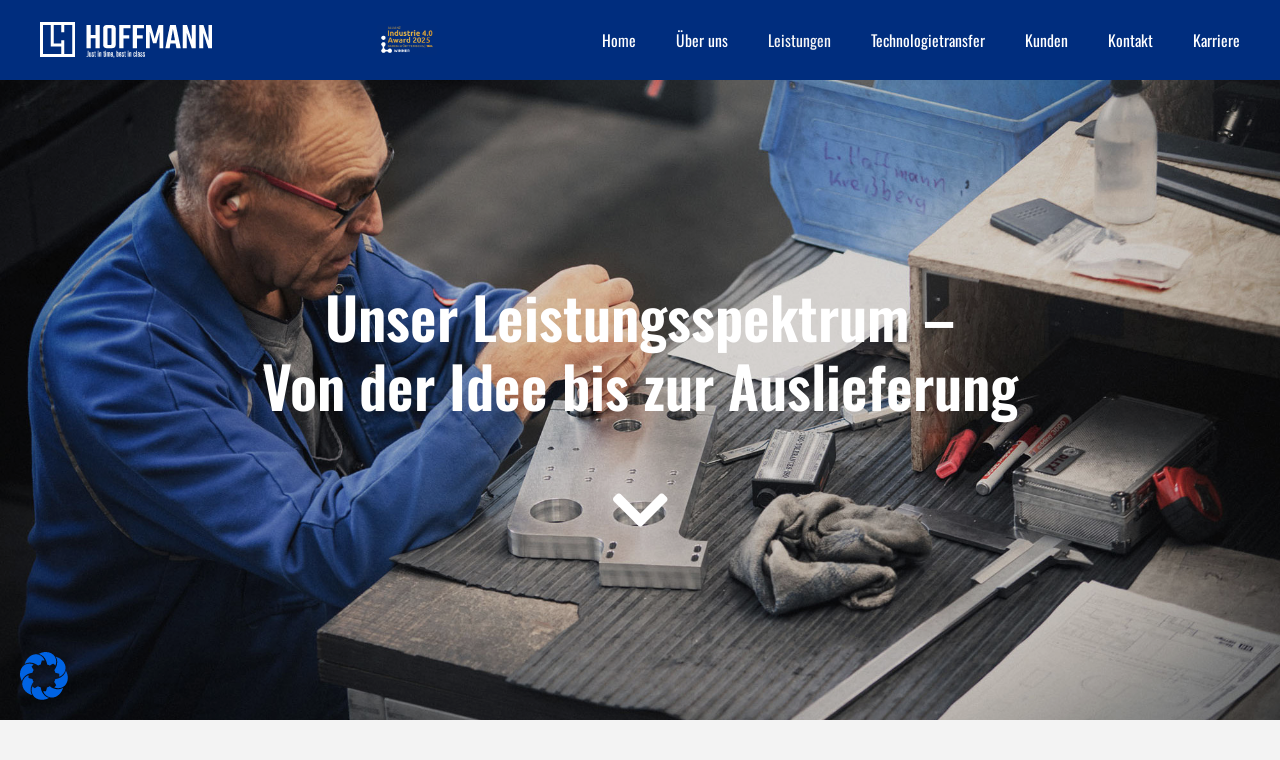

--- FILE ---
content_type: text/html; charset=UTF-8
request_url: https://hoffmanngmbh.com/leistungen/
body_size: 21276
content:
<!DOCTYPE HTML>
<html lang="de">
<head>
	<meta charset="UTF-8">
	<meta name='robots' content='index, follow, max-image-preview:large, max-snippet:-1, max-video-preview:-1' />
	<style>img:is([sizes="auto" i], [sizes^="auto," i]) { contain-intrinsic-size: 3000px 1500px }</style>
	
	<!-- This site is optimized with the Yoast SEO plugin v26.4 - https://yoast.com/wordpress/plugins/seo/ -->
	<title>Fertigungsdienstleistungen der Lorenz Hoffmann GmbH</title>
	<meta name="description" content="Entdecken Sie das breite Spektrum an Fertigungsdienstleistungen der Lorenz Hoffmann GmbH, von der Komponentenherstellung über die zur individuellen Konfektionierung bis hin zu abgenommenen montierten Baugruppen." />
	<link rel="canonical" href="https://hoffmanngmbh.com/leistungen/" />
	<meta property="og:locale" content="de_DE" />
	<meta property="og:type" content="article" />
	<meta property="og:title" content="Fertigungsdienstleistungen der Lorenz Hoffmann GmbH" />
	<meta property="og:description" content="Entdecken Sie das breite Spektrum an Fertigungsdienstleistungen der Lorenz Hoffmann GmbH, von der Komponentenherstellung über die zur individuellen Konfektionierung bis hin zu abgenommenen montierten Baugruppen." />
	<meta property="og:url" content="https://hoffmanngmbh.com/leistungen/" />
	<meta property="og:site_name" content="Lorenz Hoffmann GmbH" />
	<meta property="article:modified_time" content="2023-11-27T11:35:29+00:00" />
	<meta name="twitter:card" content="summary_large_image" />
	<meta name="twitter:label1" content="Geschätzte Lesezeit" />
	<meta name="twitter:data1" content="3 Minuten" />
	<script type="application/ld+json" class="yoast-schema-graph">{"@context":"https://schema.org","@graph":[{"@type":"WebPage","@id":"https://hoffmanngmbh.com/leistungen/","url":"https://hoffmanngmbh.com/leistungen/","name":"Fertigungsdienstleistungen der Lorenz Hoffmann GmbH","isPartOf":{"@id":"https://hoffmanngmbh.com/#website"},"datePublished":"2023-10-16T14:52:22+00:00","dateModified":"2023-11-27T11:35:29+00:00","description":"Entdecken Sie das breite Spektrum an Fertigungsdienstleistungen der Lorenz Hoffmann GmbH, von der Komponentenherstellung über die zur individuellen Konfektionierung bis hin zu abgenommenen montierten Baugruppen.","breadcrumb":{"@id":"https://hoffmanngmbh.com/leistungen/#breadcrumb"},"inLanguage":"de","potentialAction":[{"@type":"ReadAction","target":["https://hoffmanngmbh.com/leistungen/"]}]},{"@type":"BreadcrumbList","@id":"https://hoffmanngmbh.com/leistungen/#breadcrumb","itemListElement":[{"@type":"ListItem","position":1,"name":"Startseite","item":"https://hoffmanngmbh.com/"},{"@type":"ListItem","position":2,"name":"Leistungen"}]},{"@type":"WebSite","@id":"https://hoffmanngmbh.com/#website","url":"https://hoffmanngmbh.com/","name":"Lorenz Hoffmann GmbH","description":"","potentialAction":[{"@type":"SearchAction","target":{"@type":"EntryPoint","urlTemplate":"https://hoffmanngmbh.com/?s={search_term_string}"},"query-input":{"@type":"PropertyValueSpecification","valueRequired":true,"valueName":"search_term_string"}}],"inLanguage":"de"}]}</script>
	<!-- / Yoast SEO plugin. -->



<link rel="alternate" type="application/rss+xml" title="Lorenz Hoffmann GmbH &raquo; Feed" href="https://hoffmanngmbh.com/feed/" />
<link rel="canonical" href="https://hoffmanngmbh.com/leistungen/" />
<meta name="viewport" content="width=device-width, initial-scale=1">
<meta name="theme-color" content="#f5f5f5">
<meta property="og:title" content="Fertigungsdienstleistungen der Lorenz Hoffmann GmbH">
<meta property="og:url" content="https://hoffmanngmbh.com/leistungen">
<meta property="og:locale" content="de_DE">
<meta property="og:site_name" content="Lorenz Hoffmann GmbH">
<meta property="og:type" content="website">
<script>
window._wpemojiSettings = {"baseUrl":"https:\/\/s.w.org\/images\/core\/emoji\/16.0.1\/72x72\/","ext":".png","svgUrl":"https:\/\/s.w.org\/images\/core\/emoji\/16.0.1\/svg\/","svgExt":".svg","source":{"concatemoji":"https:\/\/hoffmanngmbh.com\/wp-includes\/js\/wp-emoji-release.min.js?ver=6.8.3"}};
/*! This file is auto-generated */
!function(s,n){var o,i,e;function c(e){try{var t={supportTests:e,timestamp:(new Date).valueOf()};sessionStorage.setItem(o,JSON.stringify(t))}catch(e){}}function p(e,t,n){e.clearRect(0,0,e.canvas.width,e.canvas.height),e.fillText(t,0,0);var t=new Uint32Array(e.getImageData(0,0,e.canvas.width,e.canvas.height).data),a=(e.clearRect(0,0,e.canvas.width,e.canvas.height),e.fillText(n,0,0),new Uint32Array(e.getImageData(0,0,e.canvas.width,e.canvas.height).data));return t.every(function(e,t){return e===a[t]})}function u(e,t){e.clearRect(0,0,e.canvas.width,e.canvas.height),e.fillText(t,0,0);for(var n=e.getImageData(16,16,1,1),a=0;a<n.data.length;a++)if(0!==n.data[a])return!1;return!0}function f(e,t,n,a){switch(t){case"flag":return n(e,"\ud83c\udff3\ufe0f\u200d\u26a7\ufe0f","\ud83c\udff3\ufe0f\u200b\u26a7\ufe0f")?!1:!n(e,"\ud83c\udde8\ud83c\uddf6","\ud83c\udde8\u200b\ud83c\uddf6")&&!n(e,"\ud83c\udff4\udb40\udc67\udb40\udc62\udb40\udc65\udb40\udc6e\udb40\udc67\udb40\udc7f","\ud83c\udff4\u200b\udb40\udc67\u200b\udb40\udc62\u200b\udb40\udc65\u200b\udb40\udc6e\u200b\udb40\udc67\u200b\udb40\udc7f");case"emoji":return!a(e,"\ud83e\udedf")}return!1}function g(e,t,n,a){var r="undefined"!=typeof WorkerGlobalScope&&self instanceof WorkerGlobalScope?new OffscreenCanvas(300,150):s.createElement("canvas"),o=r.getContext("2d",{willReadFrequently:!0}),i=(o.textBaseline="top",o.font="600 32px Arial",{});return e.forEach(function(e){i[e]=t(o,e,n,a)}),i}function t(e){var t=s.createElement("script");t.src=e,t.defer=!0,s.head.appendChild(t)}"undefined"!=typeof Promise&&(o="wpEmojiSettingsSupports",i=["flag","emoji"],n.supports={everything:!0,everythingExceptFlag:!0},e=new Promise(function(e){s.addEventListener("DOMContentLoaded",e,{once:!0})}),new Promise(function(t){var n=function(){try{var e=JSON.parse(sessionStorage.getItem(o));if("object"==typeof e&&"number"==typeof e.timestamp&&(new Date).valueOf()<e.timestamp+604800&&"object"==typeof e.supportTests)return e.supportTests}catch(e){}return null}();if(!n){if("undefined"!=typeof Worker&&"undefined"!=typeof OffscreenCanvas&&"undefined"!=typeof URL&&URL.createObjectURL&&"undefined"!=typeof Blob)try{var e="postMessage("+g.toString()+"("+[JSON.stringify(i),f.toString(),p.toString(),u.toString()].join(",")+"));",a=new Blob([e],{type:"text/javascript"}),r=new Worker(URL.createObjectURL(a),{name:"wpTestEmojiSupports"});return void(r.onmessage=function(e){c(n=e.data),r.terminate(),t(n)})}catch(e){}c(n=g(i,f,p,u))}t(n)}).then(function(e){for(var t in e)n.supports[t]=e[t],n.supports.everything=n.supports.everything&&n.supports[t],"flag"!==t&&(n.supports.everythingExceptFlag=n.supports.everythingExceptFlag&&n.supports[t]);n.supports.everythingExceptFlag=n.supports.everythingExceptFlag&&!n.supports.flag,n.DOMReady=!1,n.readyCallback=function(){n.DOMReady=!0}}).then(function(){return e}).then(function(){var e;n.supports.everything||(n.readyCallback(),(e=n.source||{}).concatemoji?t(e.concatemoji):e.wpemoji&&e.twemoji&&(t(e.twemoji),t(e.wpemoji)))}))}((window,document),window._wpemojiSettings);
</script>
<style id='wp-emoji-styles-inline-css'>

	img.wp-smiley, img.emoji {
		display: inline !important;
		border: none !important;
		box-shadow: none !important;
		height: 1em !important;
		width: 1em !important;
		margin: 0 0.07em !important;
		vertical-align: -0.1em !important;
		background: none !important;
		padding: 0 !important;
	}
</style>
<link rel='stylesheet' id='us-fonts-css' href='//hoffmanngmbh.com/wp-content/uploads/omgf/us-fonts/us-fonts.css?ver=1701085171' media='all' />
<link rel='stylesheet' id='borlabs-cookie-css' href='https://hoffmanngmbh.com/wp-content/cache/borlabs-cookie/borlabs-cookie_1_de.css?ver=2.3.5-7' media='all' />
<link rel='stylesheet' id='us-style-css' href='https://hoffmanngmbh.com/wp-content/themes/Impreza/css/style.min.css?ver=8.40.1' media='all' />
<script></script><link rel="https://api.w.org/" href="https://hoffmanngmbh.com/wp-json/" /><link rel="alternate" title="JSON" type="application/json" href="https://hoffmanngmbh.com/wp-json/wp/v2/pages/20" /><link rel="EditURI" type="application/rsd+xml" title="RSD" href="https://hoffmanngmbh.com/xmlrpc.php?rsd" />
<meta name="generator" content="WordPress 6.8.3" />
<link rel='shortlink' href='https://hoffmanngmbh.com/?p=20' />
<link rel="alternate" title="oEmbed (JSON)" type="application/json+oembed" href="https://hoffmanngmbh.com/wp-json/oembed/1.0/embed?url=https%3A%2F%2Fhoffmanngmbh.com%2Fleistungen%2F" />
<link rel="alternate" title="oEmbed (XML)" type="text/xml+oembed" href="https://hoffmanngmbh.com/wp-json/oembed/1.0/embed?url=https%3A%2F%2Fhoffmanngmbh.com%2Fleistungen%2F&#038;format=xml" />
		<script id="us_add_no_touch">
			if ( ! /Android|webOS|iPhone|iPad|iPod|BlackBerry|IEMobile|Opera Mini/i.test( navigator.userAgent ) ) {
				document.documentElement.classList.add( "no-touch" );
			}
		</script>
				<script id="us_color_scheme_switch_class">
			if ( document.cookie.includes( "us_color_scheme_switch_is_on=true" ) ) {
				document.documentElement.classList.add( "us-color-scheme-on" );
			}
		</script>
		<meta name="generator" content="Powered by WPBakery Page Builder - drag and drop page builder for WordPress."/>
<meta name="generator" content="Powered by Slider Revolution 6.7.38 - responsive, Mobile-Friendly Slider Plugin for WordPress with comfortable drag and drop interface." />
<link rel="icon" href="https://hoffmanngmbh.com/wp-content/uploads/2023/10/LH_favicon-150x150.png" sizes="32x32" />
<link rel="icon" href="https://hoffmanngmbh.com/wp-content/uploads/2023/10/LH_favicon.png" sizes="192x192" />
<link rel="apple-touch-icon" href="https://hoffmanngmbh.com/wp-content/uploads/2023/10/LH_favicon.png" />
<meta name="msapplication-TileImage" content="https://hoffmanngmbh.com/wp-content/uploads/2023/10/LH_favicon.png" />
<script>function setREVStartSize(e){
			//window.requestAnimationFrame(function() {
				window.RSIW = window.RSIW===undefined ? window.innerWidth : window.RSIW;
				window.RSIH = window.RSIH===undefined ? window.innerHeight : window.RSIH;
				try {
					var pw = document.getElementById(e.c).parentNode.offsetWidth,
						newh;
					pw = pw===0 || isNaN(pw) || (e.l=="fullwidth" || e.layout=="fullwidth") ? window.RSIW : pw;
					e.tabw = e.tabw===undefined ? 0 : parseInt(e.tabw);
					e.thumbw = e.thumbw===undefined ? 0 : parseInt(e.thumbw);
					e.tabh = e.tabh===undefined ? 0 : parseInt(e.tabh);
					e.thumbh = e.thumbh===undefined ? 0 : parseInt(e.thumbh);
					e.tabhide = e.tabhide===undefined ? 0 : parseInt(e.tabhide);
					e.thumbhide = e.thumbhide===undefined ? 0 : parseInt(e.thumbhide);
					e.mh = e.mh===undefined || e.mh=="" || e.mh==="auto" ? 0 : parseInt(e.mh,0);
					if(e.layout==="fullscreen" || e.l==="fullscreen")
						newh = Math.max(e.mh,window.RSIH);
					else{
						e.gw = Array.isArray(e.gw) ? e.gw : [e.gw];
						for (var i in e.rl) if (e.gw[i]===undefined || e.gw[i]===0) e.gw[i] = e.gw[i-1];
						e.gh = e.el===undefined || e.el==="" || (Array.isArray(e.el) && e.el.length==0)? e.gh : e.el;
						e.gh = Array.isArray(e.gh) ? e.gh : [e.gh];
						for (var i in e.rl) if (e.gh[i]===undefined || e.gh[i]===0) e.gh[i] = e.gh[i-1];
											
						var nl = new Array(e.rl.length),
							ix = 0,
							sl;
						e.tabw = e.tabhide>=pw ? 0 : e.tabw;
						e.thumbw = e.thumbhide>=pw ? 0 : e.thumbw;
						e.tabh = e.tabhide>=pw ? 0 : e.tabh;
						e.thumbh = e.thumbhide>=pw ? 0 : e.thumbh;
						for (var i in e.rl) nl[i] = e.rl[i]<window.RSIW ? 0 : e.rl[i];
						sl = nl[0];
						for (var i in nl) if (sl>nl[i] && nl[i]>0) { sl = nl[i]; ix=i;}
						var m = pw>(e.gw[ix]+e.tabw+e.thumbw) ? 1 : (pw-(e.tabw+e.thumbw)) / (e.gw[ix]);
						newh =  (e.gh[ix] * m) + (e.tabh + e.thumbh);
					}
					var el = document.getElementById(e.c);
					if (el!==null && el) el.style.height = newh+"px";
					el = document.getElementById(e.c+"_wrapper");
					if (el!==null && el) {
						el.style.height = newh+"px";
						el.style.display = "block";
					}
				} catch(e){
					console.log("Failure at Presize of Slider:" + e)
				}
			//});
		  };</script>
<noscript><style> .wpb_animate_when_almost_visible { opacity: 1; }</style></noscript>		<style id="us-icon-fonts">@font-face{font-display:swap;font-style:normal;font-family:"fontawesome";font-weight:900;src:url("https://hoffmanngmbh.com/wp-content/themes/Impreza/fonts/fa-solid-900.woff2?ver=8.40.1") format("woff2")}.fas{font-family:"fontawesome";font-weight:900}@font-face{font-display:swap;font-style:normal;font-family:"fontawesome";font-weight:400;src:url("https://hoffmanngmbh.com/wp-content/themes/Impreza/fonts/fa-regular-400.woff2?ver=8.40.1") format("woff2")}.far{font-family:"fontawesome";font-weight:400}@font-face{font-display:swap;font-style:normal;font-family:"fontawesome";font-weight:300;src:url("https://hoffmanngmbh.com/wp-content/themes/Impreza/fonts/fa-light-300.woff2?ver=8.40.1") format("woff2")}.fal{font-family:"fontawesome";font-weight:300}@font-face{font-display:swap;font-style:normal;font-family:"Font Awesome 5 Duotone";font-weight:900;src:url("https://hoffmanngmbh.com/wp-content/themes/Impreza/fonts/fa-duotone-900.woff2?ver=8.40.1") format("woff2")}.fad{font-family:"Font Awesome 5 Duotone";font-weight:900}.fad{position:relative}.fad:before{position:absolute}.fad:after{opacity:0.4}@font-face{font-display:block;font-style:normal;font-family:"Material Icons";font-weight:400;src:url("https://hoffmanngmbh.com/wp-content/themes/Impreza/fonts/material-icons.woff2?ver=8.40.1") format("woff2")}.material-icons{font-family:"Material Icons";font-weight:400}</style>
				<style id="us-theme-options-css">:root{--color-header-middle-bg:#002D7E;--color-header-middle-bg-grad:#002D7E;--color-header-middle-text:#ffffff;--color-header-middle-text-hover:#001A48;--color-header-transparent-bg:#001A48;--color-header-transparent-bg-grad:#001A48;--color-header-transparent-text:#ffffff;--color-header-transparent-text-hover:#001A48;--color-chrome-toolbar:#f5f5f5;--color-content-bg:#ffffff;--color-content-bg-grad:#ffffff;--color-content-bg-alt:#F3F3F3;--color-content-bg-alt-grad:#F3F3F3;--color-content-border:#F3F3F3;--color-content-heading:#051936;--color-content-heading-grad:#051936;--color-content-text:#203657;--color-content-link:#ffffff;--color-content-link-hover:#002D7E;--color-content-primary:#002D7E;--color-content-primary-grad:#002D7E;--color-content-secondary:#002D7E;--color-content-secondary-grad:#002D7E;--color-content-faded:#999999;--color-content-overlay:#000000;--color-content-overlay-grad:linear-gradient(180deg,rgba(0,0,0,0.00),#000000);--color-footer-bg:#010E22;--color-footer-bg-grad:#010E22;--color-footer-bg-alt:#00040a;--color-footer-bg-alt-grad:#00040a;--color-footer-border:#7F97BB;--color-footer-heading:#FFFFFF;--color-footer-heading-grad:#FFFFFF;--color-footer-text:#7F97BB;--color-footer-link:#002D7E;--color-footer-link-hover:#002D7E;--color-content-primary-faded:rgba(0,45,126,0.15);--box-shadow:0 5px 15px rgba(0,0,0,.15);--box-shadow-up:0 -5px 15px rgba(0,0,0,.15);--site-canvas-width:1300px;--site-content-width:1280px;--text-block-margin-bottom:0rem;--focus-outline-width:2px}:root{--font-family:Oswald,sans-serif;--font-size:16px;--line-height:28px;--font-weight:400;--bold-font-weight:700;--text-transform:none;--font-style:normal;--letter-spacing:0em;--h1-font-family:inherit;--h1-font-size:calc(32px + 2vw);--h1-line-height:1.2;--h1-font-weight:600;--h1-bold-font-weight:700;--h1-text-transform:none;--h1-font-style:normal;--h1-letter-spacing:0em;--h1-margin-bottom:0.6rem;--h2-font-family:var(--h1-font-family);--h2-font-size:calc(22px + 1.3vw);--h2-line-height:1.2;--h2-font-weight:var(--h1-font-weight);--h2-bold-font-weight:var(--h1-bold-font-weight);--h2-text-transform:var(--h1-text-transform);--h2-font-style:var(--h1-font-style);--h2-letter-spacing:0em;--h2-margin-bottom:1.5rem;--h3-font-family:var(--h1-font-family);--h3-font-size:calc(19px + 1vw);--h3-line-height:1.2;--h3-font-weight:var(--h1-font-weight);--h3-bold-font-weight:var(--h1-bold-font-weight);--h3-text-transform:var(--h1-text-transform);--h3-font-style:var(--h1-font-style);--h3-letter-spacing:0em;--h3-margin-bottom:1.5rem;--h4-font-family:var(--h1-font-family);--h4-font-size:calc(17px + 0.9vw);--h4-line-height:1.2;--h4-font-weight:var(--h1-font-weight);--h4-bold-font-weight:var(--h1-bold-font-weight);--h4-text-transform:var(--h1-text-transform);--h4-font-style:var(--h1-font-style);--h4-letter-spacing:0em;--h4-margin-bottom:1.5rem;--h5-font-family:var(--h1-font-family);--h5-font-size:calc(16px + 0.8vw);--h5-line-height:1.2;--h5-font-weight:var(--h1-font-weight);--h5-bold-font-weight:var(--h1-bold-font-weight);--h5-text-transform:var(--h1-text-transform);--h5-font-style:var(--h1-font-style);--h5-letter-spacing:0em;--h5-margin-bottom:1.5rem;--h6-font-family:var(--h1-font-family);--h6-font-size:calc(15px + 0.8vw);--h6-line-height:1.2;--h6-font-weight:var(--h1-font-weight);--h6-bold-font-weight:var(--h1-bold-font-weight);--h6-text-transform:var(--h1-text-transform);--h6-font-style:var(--h1-font-style);--h6-letter-spacing:0em;--h6-margin-bottom:1.5rem}h1{font-family:var(--h1-font-family,inherit);font-weight:var(--h1-font-weight,inherit);font-size:var(--h1-font-size,inherit);font-style:var(--h1-font-style,inherit);line-height:var(--h1-line-height,1.4);letter-spacing:var(--h1-letter-spacing,inherit);text-transform:var(--h1-text-transform,inherit);margin-bottom:var(--h1-margin-bottom,1.5rem)}h1>strong{font-weight:var(--h1-bold-font-weight,bold)}h2{font-family:var(--h2-font-family,inherit);font-weight:var(--h2-font-weight,inherit);font-size:var(--h2-font-size,inherit);font-style:var(--h2-font-style,inherit);line-height:var(--h2-line-height,1.4);letter-spacing:var(--h2-letter-spacing,inherit);text-transform:var(--h2-text-transform,inherit);margin-bottom:var(--h2-margin-bottom,1.5rem)}h2>strong{font-weight:var(--h2-bold-font-weight,bold)}h3{font-family:var(--h3-font-family,inherit);font-weight:var(--h3-font-weight,inherit);font-size:var(--h3-font-size,inherit);font-style:var(--h3-font-style,inherit);line-height:var(--h3-line-height,1.4);letter-spacing:var(--h3-letter-spacing,inherit);text-transform:var(--h3-text-transform,inherit);margin-bottom:var(--h3-margin-bottom,1.5rem)}h3>strong{font-weight:var(--h3-bold-font-weight,bold)}h4{font-family:var(--h4-font-family,inherit);font-weight:var(--h4-font-weight,inherit);font-size:var(--h4-font-size,inherit);font-style:var(--h4-font-style,inherit);line-height:var(--h4-line-height,1.4);letter-spacing:var(--h4-letter-spacing,inherit);text-transform:var(--h4-text-transform,inherit);margin-bottom:var(--h4-margin-bottom,1.5rem)}h4>strong{font-weight:var(--h4-bold-font-weight,bold)}h5{font-family:var(--h5-font-family,inherit);font-weight:var(--h5-font-weight,inherit);font-size:var(--h5-font-size,inherit);font-style:var(--h5-font-style,inherit);line-height:var(--h5-line-height,1.4);letter-spacing:var(--h5-letter-spacing,inherit);text-transform:var(--h5-text-transform,inherit);margin-bottom:var(--h5-margin-bottom,1.5rem)}h5>strong{font-weight:var(--h5-bold-font-weight,bold)}h6{font-family:var(--h6-font-family,inherit);font-weight:var(--h6-font-weight,inherit);font-size:var(--h6-font-size,inherit);font-style:var(--h6-font-style,inherit);line-height:var(--h6-line-height,1.4);letter-spacing:var(--h6-letter-spacing,inherit);text-transform:var(--h6-text-transform,inherit);margin-bottom:var(--h6-margin-bottom,1.5rem)}h6>strong{font-weight:var(--h6-bold-font-weight,bold)}body{background:var(--color-content-bg-alt)}@media (max-width:1360px){.l-main .aligncenter{max-width:calc(100vw - 5rem)}}@media (min-width:1281px){body.usb_preview .hide_on_default{opacity:0.25!important}.vc_hidden-lg,body:not(.usb_preview) .hide_on_default{display:none!important}.default_align_left{text-align:left;justify-content:flex-start}.default_align_right{text-align:right;justify-content:flex-end}.default_align_center{text-align:center;justify-content:center}.w-hwrapper.default_align_center>*{margin-left:calc( var(--hwrapper-gap,1.2rem) / 2 );margin-right:calc( var(--hwrapper-gap,1.2rem) / 2 )}.default_align_justify{justify-content:space-between}.w-hwrapper>.default_align_justify,.default_align_justify>.w-btn{width:100%}*:not(.w-hwrapper)>.w-btn-wrapper:not([class*="default_align_none"]):not(.align_none){display:block;margin-inline-end:0}}@media (min-width:1181px) and (max-width:1280px){body.usb_preview .hide_on_laptops{opacity:0.25!important}.vc_hidden-md,body:not(.usb_preview) .hide_on_laptops{display:none!important}.laptops_align_left{text-align:left;justify-content:flex-start}.laptops_align_right{text-align:right;justify-content:flex-end}.laptops_align_center{text-align:center;justify-content:center}.w-hwrapper.laptops_align_center>*{margin-left:calc( var(--hwrapper-gap,1.2rem) / 2 );margin-right:calc( var(--hwrapper-gap,1.2rem) / 2 )}.laptops_align_justify{justify-content:space-between}.w-hwrapper>.laptops_align_justify,.laptops_align_justify>.w-btn{width:100%}*:not(.w-hwrapper)>.w-btn-wrapper:not([class*="laptops_align_none"]):not(.align_none){display:block;margin-inline-end:0}.g-cols.via_grid[style*="--laptops-columns-gap"]{gap:var(--laptops-columns-gap,3rem)}}@media (min-width:601px) and (max-width:1180px){body.usb_preview .hide_on_tablets{opacity:0.25!important}.vc_hidden-sm,body:not(.usb_preview) .hide_on_tablets{display:none!important}.tablets_align_left{text-align:left;justify-content:flex-start}.tablets_align_right{text-align:right;justify-content:flex-end}.tablets_align_center{text-align:center;justify-content:center}.w-hwrapper.tablets_align_center>*{margin-left:calc( var(--hwrapper-gap,1.2rem) / 2 );margin-right:calc( var(--hwrapper-gap,1.2rem) / 2 )}.tablets_align_justify{justify-content:space-between}.w-hwrapper>.tablets_align_justify,.tablets_align_justify>.w-btn{width:100%}*:not(.w-hwrapper)>.w-btn-wrapper:not([class*="tablets_align_none"]):not(.align_none){display:block;margin-inline-end:0}.g-cols.via_grid[style*="--tablets-columns-gap"]{gap:var(--tablets-columns-gap,3rem)}}@media (max-width:600px){body.usb_preview .hide_on_mobiles{opacity:0.25!important}.vc_hidden-xs,body:not(.usb_preview) .hide_on_mobiles{display:none!important}.mobiles_align_left{text-align:left;justify-content:flex-start}.mobiles_align_right{text-align:right;justify-content:flex-end}.mobiles_align_center{text-align:center;justify-content:center}.w-hwrapper.mobiles_align_center>*{margin-left:calc( var(--hwrapper-gap,1.2rem) / 2 );margin-right:calc( var(--hwrapper-gap,1.2rem) / 2 )}.mobiles_align_justify{justify-content:space-between}.w-hwrapper>.mobiles_align_justify,.mobiles_align_justify>.w-btn{width:100%}.w-hwrapper.stack_on_mobiles{display:block}.w-hwrapper.stack_on_mobiles>:not(script){display:block;margin:0 0 var(--hwrapper-gap,1.2rem)}.w-hwrapper.stack_on_mobiles>:last-child{margin-bottom:0}*:not(.w-hwrapper)>.w-btn-wrapper:not([class*="mobiles_align_none"]):not(.align_none){display:block;margin-inline-end:0}.g-cols.via_grid[style*="--mobiles-columns-gap"]{gap:var(--mobiles-columns-gap,1.5rem)}}@media (max-width:1280px){.g-cols.laptops-cols_1{grid-template-columns:100%}.g-cols.laptops-cols_1.reversed>div:last-of-type{order:-1}.g-cols.laptops-cols_1.via_grid>.wpb_column.stretched,.g-cols.laptops-cols_1.via_flex.type_boxes>.wpb_column.stretched{margin-left:var(--margin-inline-stretch);margin-right:var(--margin-inline-stretch)}.g-cols.laptops-cols_2{grid-template-columns:repeat(2,1fr)}.g-cols.laptops-cols_3{grid-template-columns:repeat(3,1fr)}.g-cols.laptops-cols_4{grid-template-columns:repeat(4,1fr)}.g-cols.laptops-cols_5{grid-template-columns:repeat(5,1fr)}.g-cols.laptops-cols_6{grid-template-columns:repeat(6,1fr)}.g-cols.laptops-cols_1-2{grid-template-columns:1fr 2fr}.g-cols.laptops-cols_2-1{grid-template-columns:2fr 1fr}.g-cols.laptops-cols_2-3{grid-template-columns:2fr 3fr}.g-cols.laptops-cols_3-2{grid-template-columns:3fr 2fr}.g-cols.laptops-cols_1-3{grid-template-columns:1fr 3fr}.g-cols.laptops-cols_3-1{grid-template-columns:3fr 1fr}.g-cols.laptops-cols_1-4{grid-template-columns:1fr 4fr}.g-cols.laptops-cols_4-1{grid-template-columns:4fr 1fr}.g-cols.laptops-cols_1-5{grid-template-columns:1fr 5fr}.g-cols.laptops-cols_5-1{grid-template-columns:5fr 1fr}.g-cols.laptops-cols_1-2-1{grid-template-columns:1fr 2fr 1fr}.g-cols.laptops-cols_1-3-1{grid-template-columns:1fr 3fr 1fr}.g-cols.laptops-cols_1-4-1{grid-template-columns:1fr 4fr 1fr}}@media (max-width:1180px){.g-cols.tablets-cols_1{grid-template-columns:100%}.g-cols.tablets-cols_1.reversed>div:last-of-type{order:-1}.g-cols.tablets-cols_1.via_grid>.wpb_column.stretched,.g-cols.tablets-cols_1.via_flex.type_boxes>.wpb_column.stretched{margin-left:var(--margin-inline-stretch);margin-right:var(--margin-inline-stretch)}.g-cols.tablets-cols_2{grid-template-columns:repeat(2,1fr)}.g-cols.tablets-cols_3{grid-template-columns:repeat(3,1fr)}.g-cols.tablets-cols_4{grid-template-columns:repeat(4,1fr)}.g-cols.tablets-cols_5{grid-template-columns:repeat(5,1fr)}.g-cols.tablets-cols_6{grid-template-columns:repeat(6,1fr)}.g-cols.tablets-cols_1-2{grid-template-columns:1fr 2fr}.g-cols.tablets-cols_2-1{grid-template-columns:2fr 1fr}.g-cols.tablets-cols_2-3{grid-template-columns:2fr 3fr}.g-cols.tablets-cols_3-2{grid-template-columns:3fr 2fr}.g-cols.tablets-cols_1-3{grid-template-columns:1fr 3fr}.g-cols.tablets-cols_3-1{grid-template-columns:3fr 1fr}.g-cols.tablets-cols_1-4{grid-template-columns:1fr 4fr}.g-cols.tablets-cols_4-1{grid-template-columns:4fr 1fr}.g-cols.tablets-cols_1-5{grid-template-columns:1fr 5fr}.g-cols.tablets-cols_5-1{grid-template-columns:5fr 1fr}.g-cols.tablets-cols_1-2-1{grid-template-columns:1fr 2fr 1fr}.g-cols.tablets-cols_1-3-1{grid-template-columns:1fr 3fr 1fr}.g-cols.tablets-cols_1-4-1{grid-template-columns:1fr 4fr 1fr}}@media (max-width:600px){.g-cols.mobiles-cols_1{grid-template-columns:100%}.g-cols.mobiles-cols_1.reversed>div:last-of-type{order:-1}.g-cols.mobiles-cols_1.via_grid>.wpb_column.stretched,.g-cols.mobiles-cols_1.via_flex.type_boxes>.wpb_column.stretched{margin-left:var(--margin-inline-stretch);margin-right:var(--margin-inline-stretch)}.g-cols.mobiles-cols_2{grid-template-columns:repeat(2,1fr)}.g-cols.mobiles-cols_3{grid-template-columns:repeat(3,1fr)}.g-cols.mobiles-cols_4{grid-template-columns:repeat(4,1fr)}.g-cols.mobiles-cols_5{grid-template-columns:repeat(5,1fr)}.g-cols.mobiles-cols_6{grid-template-columns:repeat(6,1fr)}.g-cols.mobiles-cols_1-2{grid-template-columns:1fr 2fr}.g-cols.mobiles-cols_2-1{grid-template-columns:2fr 1fr}.g-cols.mobiles-cols_2-3{grid-template-columns:2fr 3fr}.g-cols.mobiles-cols_3-2{grid-template-columns:3fr 2fr}.g-cols.mobiles-cols_1-3{grid-template-columns:1fr 3fr}.g-cols.mobiles-cols_3-1{grid-template-columns:3fr 1fr}.g-cols.mobiles-cols_1-4{grid-template-columns:1fr 4fr}.g-cols.mobiles-cols_4-1{grid-template-columns:4fr 1fr}.g-cols.mobiles-cols_1-5{grid-template-columns:1fr 5fr}.g-cols.mobiles-cols_5-1{grid-template-columns:5fr 1fr}.g-cols.mobiles-cols_1-2-1{grid-template-columns:1fr 2fr 1fr}.g-cols.mobiles-cols_1-3-1{grid-template-columns:1fr 3fr 1fr}.g-cols.mobiles-cols_1-4-1{grid-template-columns:1fr 4fr 1fr}.g-cols:not([style*="--columns-gap"]){gap:1.5rem}}@media (max-width:767px){.l-canvas{overflow:hidden}.g-cols.stacking_default.reversed>div:last-of-type{order:-1}.g-cols.stacking_default.via_flex>div:not([class*="vc_col-xs"]){width:100%;margin:0 0 1.5rem}.g-cols.stacking_default.via_grid.mobiles-cols_1{grid-template-columns:100%}.g-cols.stacking_default.via_flex.type_boxes>div,.g-cols.stacking_default.via_flex.reversed>div:first-child,.g-cols.stacking_default.via_flex:not(.reversed)>div:last-child,.g-cols.stacking_default.via_flex>div.has_bg_color{margin-bottom:0}.g-cols.stacking_default.via_flex.type_default>.wpb_column.stretched{margin-left:-1rem;margin-right:-1rem}.g-cols.stacking_default.via_grid.mobiles-cols_1>.wpb_column.stretched,.g-cols.stacking_default.via_flex.type_boxes>.wpb_column.stretched{margin-left:var(--margin-inline-stretch);margin-right:var(--margin-inline-stretch)}.vc_column-inner.type_sticky>.wpb_wrapper,.vc_column_container.type_sticky>.vc_column-inner{top:0!important}}@media (min-width:768px){body:not(.rtl) .l-section.for_sidebar.at_left>div>.l-sidebar,.rtl .l-section.for_sidebar.at_right>div>.l-sidebar{order:-1}.vc_column_container.type_sticky>.vc_column-inner,.vc_column-inner.type_sticky>.wpb_wrapper{position:-webkit-sticky;position:sticky}.l-section.type_sticky{position:-webkit-sticky;position:sticky;top:0;z-index:21;transition:top 0.3s cubic-bezier(.78,.13,.15,.86) 0.1s}.header_hor .l-header.post_fixed.sticky_auto_hide{z-index:22}.admin-bar .l-section.type_sticky{top:32px}.l-section.type_sticky>.l-section-h{transition:padding-top 0.3s}.header_hor .l-header.pos_fixed:not(.down)~.l-main .l-section.type_sticky:not(:first-of-type){top:var(--header-sticky-height)}.admin-bar.header_hor .l-header.pos_fixed:not(.down)~.l-main .l-section.type_sticky:not(:first-of-type){top:calc( var(--header-sticky-height) + 32px )}.header_hor .l-header.pos_fixed.sticky:not(.down)~.l-main .l-section.type_sticky:first-of-type>.l-section-h{padding-top:var(--header-sticky-height)}.header_hor.headerinpos_bottom .l-header.pos_fixed.sticky:not(.down)~.l-main .l-section.type_sticky:first-of-type>.l-section-h{padding-bottom:var(--header-sticky-height)!important}}@media (max-width:600px){.w-form-row.for_submit[style*=btn-size-mobiles] .w-btn{font-size:var(--btn-size-mobiles)!important}}:focus-visible,input[type=checkbox]:focus-visible + i,input[type=checkbox]:focus-visible~.w-color-switch-box,.w-nav-arrow:focus-visible::before,.woocommerce-mini-cart-item:has(:focus-visible),.w-filter-item-value.w-btn:has(:focus-visible){outline-width:var(--focus-outline-width,2px );outline-style:solid;outline-offset:2px;outline-color:var(--color-content-primary)}.w-toplink,.w-header-show{background:rgba(0,0,0,0.3)}.no-touch .w-toplink.active:hover,.no-touch .w-header-show:hover{background:var(--color-content-primary-grad)}button[type=submit]:not(.w-btn),input[type=submit]:not(.w-btn),.us-nav-style_1>*,.navstyle_1>.owl-nav button,.us-btn-style_1{font-style:normal;text-transform:none;font-size:0.9em;line-height:1!important;font-weight:500;letter-spacing:0em;padding:0.8em 1.40em;transition-duration:.3s;border-radius:0em;transition-timing-function:ease;--btn-height:calc(1em + 2 * 0.8em);background:var(--color-header-transparent-bg);border-color:transparent;border-image:none;color:#ffffff!important}button[type=submit]:not(.w-btn):before,input[type=submit]:not(.w-btn),.us-nav-style_1>*:before,.navstyle_1>.owl-nav button:before,.us-btn-style_1:before{border-width:2px}.no-touch button[type=submit]:not(.w-btn):hover,.no-touch input[type=submit]:not(.w-btn):hover,.w-filter-item-value.us-btn-style_1:has(input:checked),.us-nav-style_1>span.current,.no-touch .us-nav-style_1>a:hover,.no-touch .navstyle_1>.owl-nav button:hover,.no-touch .us-btn-style_1:hover{background:var(--color-header-middle-text);border-color:transparent;border-image:none;color:var(--color-header-transparent-bg)!important}.us-nav-style_2>*,.navstyle_2>.owl-nav button,.us-btn-style_2{font-style:normal;text-transform:none;font-size:0.9em;line-height:1!important;font-weight:500;letter-spacing:0em;padding:0.8em 1.40em;transition-duration:.3s;border-radius:0em;transition-timing-function:ease;--btn-height:calc(1em + 2 * 0.8em);background:var(--color-header-middle-text);border-color:transparent;border-image:none;color:var(--color-header-transparent-bg)!important}.us-nav-style_2>*:before,.navstyle_2>.owl-nav button:before,.us-btn-style_2:before{border-width:2px}.w-filter-item-value.us-btn-style_2:has(input:checked),.us-nav-style_2>span.current,.no-touch .us-nav-style_2>a:hover,.no-touch .navstyle_2>.owl-nav button:hover,.no-touch .us-btn-style_2:hover{background:var(--color-header-transparent-bg);border-color:transparent;border-image:none;color:var(--color-header-middle-text)!important}:root{--inputs-font-family:var(--font-family);--inputs-font-size:16px;--inputs-font-weight:600;--inputs-letter-spacing:0em;--inputs-text-transform:none;--inputs-height:60px;--inputs-padding:0rem;--inputs-checkbox-size:1.5em;--inputs-border-width:0px;--inputs-border-radius:0rem;--inputs-border-color:var(--color-content-faded);--inputs-text-color:var(--color-header-transparent-bg);--inputs-box-shadow:0px -2px 0px 0px rgba(153,153,153,0.50) inset;--inputs-focus-border-color:var(--color-header-transparent-bg);--inputs-focus-text-color:var(--color-header-transparent-bg);--inputs-focus-box-shadow:0px -2px 0px 0px var(--color-content-link) inset}.color_alternate .w-form-row.move_label .w-form-row-label{background:var(--color-alt-content-bg-grad)}.color_footer-top .w-form-row.move_label .w-form-row-label{background:var(--color-subfooter-bg-grad)}.color_footer-bottom .w-form-row.move_label .w-form-row-label{background:var(--color-footer-bg-grad)}.leaflet-default-icon-path{background-image:url(https://hoffmanngmbh.com/wp-content/themes/Impreza/common/css/vendor/images/marker-icon.png)}</style>
				<style id="us-current-header-css"> .l-subheader.at_middle,.l-subheader.at_middle .w-dropdown-list,.l-subheader.at_middle .type_mobile .w-nav-list.level_1{background:var(--color-header-middle-bg);color:var(--color-header-middle-text)}.no-touch .l-subheader.at_middle a:hover,.no-touch .l-header.bg_transparent .l-subheader.at_middle .w-dropdown.opened a:hover{color:var(--color-header-middle-text-hover)}.l-header.bg_transparent:not(.sticky) .l-subheader.at_middle{background:var(--color-header-transparent-bg);color:var(--color-header-transparent-text)}.no-touch .l-header.bg_transparent:not(.sticky) .at_middle .w-cart-link:hover,.no-touch .l-header.bg_transparent:not(.sticky) .at_middle .w-text a:hover,.no-touch .l-header.bg_transparent:not(.sticky) .at_middle .w-html a:hover,.no-touch .l-header.bg_transparent:not(.sticky) .at_middle .w-nav>a:hover,.no-touch .l-header.bg_transparent:not(.sticky) .at_middle .w-menu a:hover,.no-touch .l-header.bg_transparent:not(.sticky) .at_middle .w-search>a:hover,.no-touch .l-header.bg_transparent:not(.sticky) .at_middle .w-socials.shape_none.color_text a:hover,.no-touch .l-header.bg_transparent:not(.sticky) .at_middle .w-socials.shape_none.color_link a:hover,.no-touch .l-header.bg_transparent:not(.sticky) .at_middle .w-dropdown a:hover,.no-touch .l-header.bg_transparent:not(.sticky) .at_middle .type_desktop .menu-item.level_1.opened>a,.no-touch .l-header.bg_transparent:not(.sticky) .at_middle .type_desktop .menu-item.level_1:hover>a{color:var(--color-header-transparent-text-hover)}.header_ver .l-header{background:var(--color-header-middle-bg);color:var(--color-header-middle-text)}@media (min-width:1281px){.hidden_for_default{display:none!important}.l-subheader.at_top{display:none}.l-subheader.at_bottom{display:none}.l-header{position:relative;z-index:111}.l-subheader{margin:0 auto}.l-subheader.width_full{padding-left:1.5rem;padding-right:1.5rem}.l-subheader-h{display:flex;align-items:center;position:relative;margin:0 auto;max-width:var(--site-content-width,1200px);height:inherit}.w-header-show{display:none}.l-header.pos_fixed{position:fixed;left:var(--site-outline-width,0);right:var(--site-outline-width,0)}.l-header.pos_fixed:not(.notransition) .l-subheader{transition-property:transform,background,box-shadow,line-height,height,visibility;transition-duration:.3s;transition-timing-function:cubic-bezier(.78,.13,.15,.86)}.headerinpos_bottom.sticky_first_section .l-header.pos_fixed{position:fixed!important}.header_hor .l-header.sticky_auto_hide{transition:transform .3s cubic-bezier(.78,.13,.15,.86) .1s}.header_hor .l-header.sticky_auto_hide.down{transform:translateY(-110%)}.l-header.bg_transparent:not(.sticky) .l-subheader{box-shadow:none!important;background:none}.l-header.bg_transparent~.l-main .l-section.width_full.height_auto:first-of-type>.l-section-h{padding-top:0!important;padding-bottom:0!important}.l-header.pos_static.bg_transparent{position:absolute;left:var(--site-outline-width,0);right:var(--site-outline-width,0)}.l-subheader.width_full .l-subheader-h{max-width:none!important}.l-header.shadow_thin .l-subheader.at_middle,.l-header.shadow_thin .l-subheader.at_bottom{box-shadow:0 1px 0 rgba(0,0,0,0.08)}.l-header.shadow_wide .l-subheader.at_middle,.l-header.shadow_wide .l-subheader.at_bottom{box-shadow:0 3px 5px -1px rgba(0,0,0,0.1),0 2px 1px -1px rgba(0,0,0,0.05)}.header_hor .l-subheader-cell>.w-cart{margin-left:0;margin-right:0}:root{--header-height:100px;--header-sticky-height:60px}.l-header:before{content:'100'}.l-header.sticky:before{content:'60'}.l-subheader.at_top{line-height:40px;height:40px;overflow:visible;visibility:visible}.l-header.sticky .l-subheader.at_top{line-height:40px;height:40px;overflow:visible;visibility:visible}.l-subheader.at_middle{line-height:100px;height:100px;overflow:visible;visibility:visible}.l-header.sticky .l-subheader.at_middle{line-height:60px;height:60px;overflow:visible;visibility:visible}.l-subheader.at_bottom{line-height:50px;height:50px;overflow:visible;visibility:visible}.l-header.sticky .l-subheader.at_bottom{line-height:50px;height:50px;overflow:visible;visibility:visible}.headerinpos_above .l-header.pos_fixed{overflow:hidden;transition:transform 0.3s;transform:translate3d(0,-100%,0)}.headerinpos_above .l-header.pos_fixed.sticky{overflow:visible;transform:none}.headerinpos_above .l-header.pos_fixed~.l-section>.l-section-h,.headerinpos_above .l-header.pos_fixed~.l-main .l-section:first-of-type>.l-section-h{padding-top:0!important}.headerinpos_below .l-header.pos_fixed:not(.sticky){position:absolute;top:100%}.headerinpos_below .l-header.pos_fixed~.l-main>.l-section:first-of-type>.l-section-h{padding-top:0!important}.headerinpos_below .l-header.pos_fixed~.l-main .l-section.full_height:nth-of-type(2){min-height:100vh}.headerinpos_below .l-header.pos_fixed~.l-main>.l-section:nth-of-type(2)>.l-section-h{padding-top:var(--header-height)}.headerinpos_bottom .l-header.pos_fixed:not(.sticky){position:absolute;top:100vh}.headerinpos_bottom .l-header.pos_fixed~.l-main>.l-section:first-of-type>.l-section-h{padding-top:0!important}.headerinpos_bottom .l-header.pos_fixed~.l-main>.l-section:first-of-type>.l-section-h{padding-bottom:var(--header-height)}.headerinpos_bottom .l-header.pos_fixed.bg_transparent~.l-main .l-section.valign_center:not(.height_auto):first-of-type>.l-section-h{top:calc( var(--header-height) / 2 )}.headerinpos_bottom .l-header.pos_fixed:not(.sticky) .w-cart-dropdown,.headerinpos_bottom .l-header.pos_fixed:not(.sticky) .w-nav.type_desktop .w-nav-list.level_2{bottom:100%;transform-origin:0 100%}.headerinpos_bottom .l-header.pos_fixed:not(.sticky) .w-nav.type_mobile.m_layout_dropdown .w-nav-list.level_1{top:auto;bottom:100%;box-shadow:var(--box-shadow-up)}.headerinpos_bottom .l-header.pos_fixed:not(.sticky) .w-nav.type_desktop .w-nav-list.level_3,.headerinpos_bottom .l-header.pos_fixed:not(.sticky) .w-nav.type_desktop .w-nav-list.level_4{top:auto;bottom:0;transform-origin:0 100%}.headerinpos_bottom .l-header.pos_fixed:not(.sticky) .w-dropdown-list{top:auto;bottom:-0.4em;padding-top:0.4em;padding-bottom:2.4em}.admin-bar .l-header.pos_static.bg_solid~.l-main .l-section.full_height:first-of-type{min-height:calc( 100vh - var(--header-height) - 32px )}.admin-bar .l-header.pos_fixed:not(.sticky_auto_hide)~.l-main .l-section.full_height:not(:first-of-type){min-height:calc( 100vh - var(--header-sticky-height) - 32px )}.admin-bar.headerinpos_below .l-header.pos_fixed~.l-main .l-section.full_height:nth-of-type(2){min-height:calc(100vh - 32px)}}@media (min-width:1181px) and (max-width:1280px){.hidden_for_laptops{display:none!important}.l-subheader.at_top{display:none}.l-subheader.at_bottom{display:none}.l-header{position:relative;z-index:111}.l-subheader{margin:0 auto}.l-subheader.width_full{padding-left:1.5rem;padding-right:1.5rem}.l-subheader-h{display:flex;align-items:center;position:relative;margin:0 auto;max-width:var(--site-content-width,1200px);height:inherit}.w-header-show{display:none}.l-header.pos_fixed{position:fixed;left:var(--site-outline-width,0);right:var(--site-outline-width,0)}.l-header.pos_fixed:not(.notransition) .l-subheader{transition-property:transform,background,box-shadow,line-height,height,visibility;transition-duration:.3s;transition-timing-function:cubic-bezier(.78,.13,.15,.86)}.headerinpos_bottom.sticky_first_section .l-header.pos_fixed{position:fixed!important}.header_hor .l-header.sticky_auto_hide{transition:transform .3s cubic-bezier(.78,.13,.15,.86) .1s}.header_hor .l-header.sticky_auto_hide.down{transform:translateY(-110%)}.l-header.bg_transparent:not(.sticky) .l-subheader{box-shadow:none!important;background:none}.l-header.bg_transparent~.l-main .l-section.width_full.height_auto:first-of-type>.l-section-h{padding-top:0!important;padding-bottom:0!important}.l-header.pos_static.bg_transparent{position:absolute;left:var(--site-outline-width,0);right:var(--site-outline-width,0)}.l-subheader.width_full .l-subheader-h{max-width:none!important}.l-header.shadow_thin .l-subheader.at_middle,.l-header.shadow_thin .l-subheader.at_bottom{box-shadow:0 1px 0 rgba(0,0,0,0.08)}.l-header.shadow_wide .l-subheader.at_middle,.l-header.shadow_wide .l-subheader.at_bottom{box-shadow:0 3px 5px -1px rgba(0,0,0,0.1),0 2px 1px -1px rgba(0,0,0,0.05)}.header_hor .l-subheader-cell>.w-cart{margin-left:0;margin-right:0}:root{--header-height:80px;--header-sticky-height:60px}.l-header:before{content:'80'}.l-header.sticky:before{content:'60'}.l-subheader.at_top{line-height:40px;height:40px;overflow:visible;visibility:visible}.l-header.sticky .l-subheader.at_top{line-height:40px;height:40px;overflow:visible;visibility:visible}.l-subheader.at_middle{line-height:80px;height:80px;overflow:visible;visibility:visible}.l-header.sticky .l-subheader.at_middle{line-height:60px;height:60px;overflow:visible;visibility:visible}.l-subheader.at_bottom{line-height:50px;height:50px;overflow:visible;visibility:visible}.l-header.sticky .l-subheader.at_bottom{line-height:50px;height:50px;overflow:visible;visibility:visible}.headerinpos_above .l-header.pos_fixed{overflow:hidden;transition:transform 0.3s;transform:translate3d(0,-100%,0)}.headerinpos_above .l-header.pos_fixed.sticky{overflow:visible;transform:none}.headerinpos_above .l-header.pos_fixed~.l-section>.l-section-h,.headerinpos_above .l-header.pos_fixed~.l-main .l-section:first-of-type>.l-section-h{padding-top:0!important}.headerinpos_below .l-header.pos_fixed:not(.sticky){position:absolute;top:100%}.headerinpos_below .l-header.pos_fixed~.l-main>.l-section:first-of-type>.l-section-h{padding-top:0!important}.headerinpos_below .l-header.pos_fixed~.l-main .l-section.full_height:nth-of-type(2){min-height:100vh}.headerinpos_below .l-header.pos_fixed~.l-main>.l-section:nth-of-type(2)>.l-section-h{padding-top:var(--header-height)}.headerinpos_bottom .l-header.pos_fixed:not(.sticky){position:absolute;top:100vh}.headerinpos_bottom .l-header.pos_fixed~.l-main>.l-section:first-of-type>.l-section-h{padding-top:0!important}.headerinpos_bottom .l-header.pos_fixed~.l-main>.l-section:first-of-type>.l-section-h{padding-bottom:var(--header-height)}.headerinpos_bottom .l-header.pos_fixed.bg_transparent~.l-main .l-section.valign_center:not(.height_auto):first-of-type>.l-section-h{top:calc( var(--header-height) / 2 )}.headerinpos_bottom .l-header.pos_fixed:not(.sticky) .w-cart-dropdown,.headerinpos_bottom .l-header.pos_fixed:not(.sticky) .w-nav.type_desktop .w-nav-list.level_2{bottom:100%;transform-origin:0 100%}.headerinpos_bottom .l-header.pos_fixed:not(.sticky) .w-nav.type_mobile.m_layout_dropdown .w-nav-list.level_1{top:auto;bottom:100%;box-shadow:var(--box-shadow-up)}.headerinpos_bottom .l-header.pos_fixed:not(.sticky) .w-nav.type_desktop .w-nav-list.level_3,.headerinpos_bottom .l-header.pos_fixed:not(.sticky) .w-nav.type_desktop .w-nav-list.level_4{top:auto;bottom:0;transform-origin:0 100%}.headerinpos_bottom .l-header.pos_fixed:not(.sticky) .w-dropdown-list{top:auto;bottom:-0.4em;padding-top:0.4em;padding-bottom:2.4em}.admin-bar .l-header.pos_static.bg_solid~.l-main .l-section.full_height:first-of-type{min-height:calc( 100vh - var(--header-height) - 32px )}.admin-bar .l-header.pos_fixed:not(.sticky_auto_hide)~.l-main .l-section.full_height:not(:first-of-type){min-height:calc( 100vh - var(--header-sticky-height) - 32px )}.admin-bar.headerinpos_below .l-header.pos_fixed~.l-main .l-section.full_height:nth-of-type(2){min-height:calc(100vh - 32px)}}@media (min-width:601px) and (max-width:1180px){.hidden_for_tablets{display:none!important}.l-subheader.at_top{display:none}.l-subheader.at_bottom{display:none}.l-header{position:relative;z-index:111}.l-subheader{margin:0 auto}.l-subheader.width_full{padding-left:1.5rem;padding-right:1.5rem}.l-subheader-h{display:flex;align-items:center;position:relative;margin:0 auto;max-width:var(--site-content-width,1200px);height:inherit}.w-header-show{display:none}.l-header.pos_fixed{position:fixed;left:var(--site-outline-width,0);right:var(--site-outline-width,0)}.l-header.pos_fixed:not(.notransition) .l-subheader{transition-property:transform,background,box-shadow,line-height,height,visibility;transition-duration:.3s;transition-timing-function:cubic-bezier(.78,.13,.15,.86)}.headerinpos_bottom.sticky_first_section .l-header.pos_fixed{position:fixed!important}.header_hor .l-header.sticky_auto_hide{transition:transform .3s cubic-bezier(.78,.13,.15,.86) .1s}.header_hor .l-header.sticky_auto_hide.down{transform:translateY(-110%)}.l-header.bg_transparent:not(.sticky) .l-subheader{box-shadow:none!important;background:none}.l-header.bg_transparent~.l-main .l-section.width_full.height_auto:first-of-type>.l-section-h{padding-top:0!important;padding-bottom:0!important}.l-header.pos_static.bg_transparent{position:absolute;left:var(--site-outline-width,0);right:var(--site-outline-width,0)}.l-subheader.width_full .l-subheader-h{max-width:none!important}.l-header.shadow_thin .l-subheader.at_middle,.l-header.shadow_thin .l-subheader.at_bottom{box-shadow:0 1px 0 rgba(0,0,0,0.08)}.l-header.shadow_wide .l-subheader.at_middle,.l-header.shadow_wide .l-subheader.at_bottom{box-shadow:0 3px 5px -1px rgba(0,0,0,0.1),0 2px 1px -1px rgba(0,0,0,0.05)}.header_hor .l-subheader-cell>.w-cart{margin-left:0;margin-right:0}:root{--header-height:80px;--header-sticky-height:60px}.l-header:before{content:'80'}.l-header.sticky:before{content:'60'}.l-subheader.at_top{line-height:40px;height:40px;overflow:visible;visibility:visible}.l-header.sticky .l-subheader.at_top{line-height:40px;height:40px;overflow:visible;visibility:visible}.l-subheader.at_middle{line-height:80px;height:80px;overflow:visible;visibility:visible}.l-header.sticky .l-subheader.at_middle{line-height:60px;height:60px;overflow:visible;visibility:visible}.l-subheader.at_bottom{line-height:50px;height:50px;overflow:visible;visibility:visible}.l-header.sticky .l-subheader.at_bottom{line-height:50px;height:50px;overflow:visible;visibility:visible}}@media (max-width:600px){.hidden_for_mobiles{display:none!important}.l-subheader.at_top{display:none}.l-subheader.at_bottom{display:none}.l-header{position:relative;z-index:111}.l-subheader{margin:0 auto}.l-subheader.width_full{padding-left:1.5rem;padding-right:1.5rem}.l-subheader-h{display:flex;align-items:center;position:relative;margin:0 auto;max-width:var(--site-content-width,1200px);height:inherit}.w-header-show{display:none}.l-header.pos_fixed{position:fixed;left:var(--site-outline-width,0);right:var(--site-outline-width,0)}.l-header.pos_fixed:not(.notransition) .l-subheader{transition-property:transform,background,box-shadow,line-height,height,visibility;transition-duration:.3s;transition-timing-function:cubic-bezier(.78,.13,.15,.86)}.headerinpos_bottom.sticky_first_section .l-header.pos_fixed{position:fixed!important}.header_hor .l-header.sticky_auto_hide{transition:transform .3s cubic-bezier(.78,.13,.15,.86) .1s}.header_hor .l-header.sticky_auto_hide.down{transform:translateY(-110%)}.l-header.bg_transparent:not(.sticky) .l-subheader{box-shadow:none!important;background:none}.l-header.bg_transparent~.l-main .l-section.width_full.height_auto:first-of-type>.l-section-h{padding-top:0!important;padding-bottom:0!important}.l-header.pos_static.bg_transparent{position:absolute;left:var(--site-outline-width,0);right:var(--site-outline-width,0)}.l-subheader.width_full .l-subheader-h{max-width:none!important}.l-header.shadow_thin .l-subheader.at_middle,.l-header.shadow_thin .l-subheader.at_bottom{box-shadow:0 1px 0 rgba(0,0,0,0.08)}.l-header.shadow_wide .l-subheader.at_middle,.l-header.shadow_wide .l-subheader.at_bottom{box-shadow:0 3px 5px -1px rgba(0,0,0,0.1),0 2px 1px -1px rgba(0,0,0,0.05)}.header_hor .l-subheader-cell>.w-cart{margin-left:0;margin-right:0}:root{--header-height:80px;--header-sticky-height:60px}.l-header:before{content:'80'}.l-header.sticky:before{content:'60'}.l-subheader.at_top{line-height:40px;height:40px;overflow:visible;visibility:visible}.l-header.sticky .l-subheader.at_top{line-height:40px;height:40px;overflow:visible;visibility:visible}.l-subheader.at_middle{line-height:80px;height:80px;overflow:visible;visibility:visible}.l-header.sticky .l-subheader.at_middle{line-height:60px;height:60px;overflow:visible;visibility:visible}.l-subheader.at_bottom{line-height:50px;height:50px;overflow:visible;visibility:visible}.l-header.sticky .l-subheader.at_bottom{line-height:50px;height:50px;overflow:visible;visibility:visible}}@media (min-width:1281px){.ush_image_1{height:50px!important}.l-header.sticky .ush_image_1{height:40px!important}}@media (min-width:1181px) and (max-width:1280px){.ush_image_1{height:36px!important}.l-header.sticky .ush_image_1{height:30px!important}}@media (min-width:601px) and (max-width:1180px){.ush_image_1{height:36px!important}.l-header.sticky .ush_image_1{height:25px!important}}@media (max-width:600px){.ush_image_1{height:36px!important}.l-header.sticky .ush_image_1{height:20px!important}}@media (min-width:1281px){.ush_image_2{height:35px!important}.l-header.sticky .ush_image_2{height:35px!important}}@media (min-width:1181px) and (max-width:1280px){.ush_image_2{height:30px!important}.l-header.sticky .ush_image_2{height:30px!important}}@media (min-width:601px) and (max-width:1180px){.ush_image_2{height:25px!important}.l-header.sticky .ush_image_2{height:25px!important}}@media (max-width:600px){.ush_image_2{height:20px!important}.l-header.sticky .ush_image_2{height:20px!important}}.header_hor .ush_menu_1.type_desktop .menu-item.level_1>a:not(.w-btn){padding-left:20px;padding-right:20px}.header_hor .ush_menu_1.type_desktop .menu-item.level_1>a.w-btn{margin-left:20px;margin-right:20px}.header_hor .ush_menu_1.type_desktop.align-edges>.w-nav-list.level_1{margin-left:-20px;margin-right:-20px}.header_ver .ush_menu_1.type_desktop .menu-item.level_1>a:not(.w-btn){padding-top:20px;padding-bottom:20px}.header_ver .ush_menu_1.type_desktop .menu-item.level_1>a.w-btn{margin-top:20px;margin-bottom:20px}.ush_menu_1.type_desktop .menu-item:not(.level_1){font-size:1rem}.ush_menu_1.type_mobile .w-nav-anchor.level_1,.ush_menu_1.type_mobile .w-nav-anchor.level_1 + .w-nav-arrow{font-size:1.1rem}.ush_menu_1.type_mobile .w-nav-anchor:not(.level_1),.ush_menu_1.type_mobile .w-nav-anchor:not(.level_1) + .w-nav-arrow{font-size:0.9rem}@media (min-width:1281px){.ush_menu_1 .w-nav-icon{--icon-size:36px;--icon-size-int:36}}@media (min-width:1181px) and (max-width:1280px){.ush_menu_1 .w-nav-icon{--icon-size:32px;--icon-size-int:32}}@media (min-width:601px) and (max-width:1180px){.ush_menu_1 .w-nav-icon{--icon-size:28px;--icon-size-int:28}}@media (max-width:600px){.ush_menu_1 .w-nav-icon{--icon-size:24px;--icon-size-int:24}}@media screen and (max-width:869px){.w-nav.ush_menu_1>.w-nav-list.level_1{display:none}.ush_menu_1 .w-nav-control{display:flex}}.no-touch .ush_menu_1 .w-nav-item.level_1.opened>a:not(.w-btn),.no-touch .ush_menu_1 .w-nav-item.level_1:hover>a:not(.w-btn){background:transparent;color:var(--color-chrome-toolbar)}.ush_menu_1 .w-nav-item.level_1.current-menu-item>a:not(.w-btn),.ush_menu_1 .w-nav-item.level_1.current-menu-ancestor>a:not(.w-btn),.ush_menu_1 .w-nav-item.level_1.current-page-ancestor>a:not(.w-btn){background:transparent;color:var(--color-chrome-toolbar)}.l-header.bg_transparent:not(.sticky) .ush_menu_1.type_desktop .w-nav-item.level_1.current-menu-item>a:not(.w-btn),.l-header.bg_transparent:not(.sticky) .ush_menu_1.type_desktop .w-nav-item.level_1.current-menu-ancestor>a:not(.w-btn),.l-header.bg_transparent:not(.sticky) .ush_menu_1.type_desktop .w-nav-item.level_1.current-page-ancestor>a:not(.w-btn){background:transparent;color:var(--color-chrome-toolbar)}.ush_menu_1 .w-nav-list:not(.level_1){background:var(--color-header-middle-bg);color:var(--color-header-middle-text)}.no-touch .ush_menu_1 .w-nav-item:not(.level_1)>a:focus,.no-touch .ush_menu_1 .w-nav-item:not(.level_1):hover>a{background:transparent;color:var(--color-header-middle-text-hover)}.ush_menu_1 .w-nav-item:not(.level_1).current-menu-item>a,.ush_menu_1 .w-nav-item:not(.level_1).current-menu-ancestor>a,.ush_menu_1 .w-nav-item:not(.level_1).current-page-ancestor>a{background:transparent;color:var(--color-header-middle-text-hover)}.ush_menu_1{font-size:calc( 8px + 0.6vw )!important;font-family:var(--h1-font-family)!important;font-weight:500!important}</style>
		<style id="us-design-options-css">.us_custom_d44d8758{color:#ffffff!important;text-align:center!important}.us_custom_cb4d0d82{margin-right:16%!important}.us_custom_96a1af29{min-height:70vh!important;background:var(--color-content-bg-alt) url(https://hoffmanngmbh.com/wp-content/uploads/2023/11/DSC3908_B.jpg) 50% / cover!important}.us_custom_f79625b6{color:var(--color-header-middle-text)!important}.us_custom_bb425ca7{min-height:70vh!important;background:var(--color-content-bg-alt) url(https://hoffmanngmbh.com/wp-content/uploads/2023/11/DSC3662_B.jpg) 50% / cover!important}.us_custom_81a99765{margin-left:16%!important}.us_custom_6df4bc3a{color:#ffffff!important}.us_custom_c8f09c15{min-height:70vh!important;background:var(--color-content-bg-alt) url(https://hoffmanngmbh.com/wp-content/uploads/2023/11/LIX_6936_B.jpg) 50% / cover!important}.us_custom_5efd72a8{color:var(--color-header-middle-text)!important}.us_custom_df5f4c97{color:var(--color-header-middle-text)!important}.us_custom_1f257949{text-align:left!important}.us_custom_b4fc87f1{color:#ffffff!important;line-height:3!important}.us_custom_cfe7c7e2{width:60px!important}.us_custom_b7e10ca0{width:230px!important}@media (min-width:1181px) and (max-width:1280px){.us_custom_cb4d0d82{margin-right:16%!important}.us_custom_81a99765{margin-left:16%!important}.us_custom_5efd72a8{margin-left:5%!important}.us_custom_fca16241{margin-top:40%!important}.us_custom_8b20e67d{margin-top:40%!important}}@media (min-width:601px) and (max-width:1180px){.us_custom_cb4d0d82{margin-right:16%!important}.us_custom_81a99765{margin-left:16%!important}.us_custom_5efd72a8{margin-left:5%!important}.us_custom_fca16241{margin-top:40%!important}.us_custom_8b20e67d{margin-top:40%!important}}@media (max-width:600px){.us_custom_cb4d0d82{margin-left:5%!important;margin-right:5%!important}.us_custom_f79625b6{margin-left:5%!important;margin-right:5%!important}.us_custom_81a99765{margin-left:5%!important;margin-right:5%!important}.us_custom_9d6a5995{margin-left:5%!important;margin-right:5%!important}.us_custom_5efd72a8{margin-left:5%!important;margin-right:5%!important}.us_custom_fca16241{max-width:60%!important;margin-top:10%!important}.us_custom_8b20e67d{max-width:60%!important;margin-top:10%!important}.us_custom_b7e10ca0{max-width:50%!important;margin-left:40vw!important;margin-top:-20vh!important}}</style></head>
<body class="wp-singular page-template-default page page-id-20 page-parent wp-theme-Impreza l-body Impreza_8.40.1 us-core_8.40.1 header_hor rounded_none headerinpos_top state_default wpb-js-composer js-comp-ver-8.7.1 vc_responsive" itemscope itemtype="https://schema.org/WebPage">

<div class="l-canvas type_wide">
	<header id="page-header" class="l-header pos_fixed shadow_none bg_solid id_6" itemscope itemtype="https://schema.org/WPHeader"><div class="l-subheader at_middle"><div class="l-subheader-h"><div class="l-subheader-cell at_left"><div class="w-image ush_image_1"><a href="https://hoffmanngmbh.com" aria-label="LH_Logo_white" class="w-image-h"><img src="https://hoffmanngmbh.com/wp-content/uploads/2023/10/LH_Logo_white.svg" class="attachment-full size-full" alt="" loading="lazy" decoding="async" /></a></div><div class="w-image ush_image_2"><a target="_blank" href="https://www.i40-bw.de/i40-award/lorenz-hoffmann/" aria-label="Award Logo 25_Winner_weiss" class="w-image-h"><img width="150" height="74" src="https://hoffmanngmbh.com/wp-content/uploads/2023/10/Award-Logo-25_Winner_weiss-e1763648873654-150x74.png" class="attachment-us_150_150 size-us_150_150" alt="" loading="lazy" decoding="async" srcset="https://hoffmanngmbh.com/wp-content/uploads/2023/10/Award-Logo-25_Winner_weiss-e1763648873654-150x74.png 150w, https://hoffmanngmbh.com/wp-content/uploads/2023/10/Award-Logo-25_Winner_weiss-e1763648873654-300x148.png 300w, https://hoffmanngmbh.com/wp-content/uploads/2023/10/Award-Logo-25_Winner_weiss-e1763648873654-1024x507.png 1024w, https://hoffmanngmbh.com/wp-content/uploads/2023/10/Award-Logo-25_Winner_weiss-e1763648873654-200x99.png 200w, https://hoffmanngmbh.com/wp-content/uploads/2023/10/Award-Logo-25_Winner_weiss-e1763648873654.png 1772w" sizes="auto, (max-width: 150px) 100vw, 150px" /></a></div></div><div class="l-subheader-cell at_center"></div><div class="l-subheader-cell at_right"><nav class="w-nav type_desktop ush_menu_1 height_full align-edges open_on_hover dropdown_height m_align_none m_layout_dropdown" itemscope itemtype="https://schema.org/SiteNavigationElement"><a class="w-nav-control" aria-label="Menü" aria-expanded="false" role="button" href="#"><div class="w-nav-icon style_hamburger_1" style="--icon-thickness:3px"><div></div></div></a><ul class="w-nav-list level_1 hide_for_mobiles hover_simple"><li id="menu-item-30" class="menu-item menu-item-type-post_type menu-item-object-page menu-item-home w-nav-item level_1 menu-item-30"><a class="w-nav-anchor level_1" href="https://hoffmanngmbh.com/"><span class="w-nav-title">Home</span></a></li><li id="menu-item-37" class="menu-item menu-item-type-post_type menu-item-object-page menu-item-has-children w-nav-item level_1 menu-item-37"><a class="w-nav-anchor level_1" aria-haspopup="menu" href="https://hoffmanngmbh.com/ueber-uns/"><span class="w-nav-title">Über uns</span><span class="w-nav-arrow" tabindex="0" role="button" aria-expanded="false" aria-label="Über uns Menü"></span></a><ul class="w-nav-list level_2"><li id="menu-item-390" class="menu-item menu-item-type-post_type menu-item-object-page w-nav-item level_2 menu-item-390"><a class="w-nav-anchor level_2" href="https://hoffmanngmbh.com/ueber-uns/forschungsprojekte/"><span class="w-nav-title">Forschungsprojekte</span></a></li></ul></li><li id="menu-item-33" class="menu-item menu-item-type-post_type menu-item-object-page current-menu-item page_item page-item-20 current_page_item menu-item-has-children w-nav-item level_1 menu-item-33"><a class="w-nav-anchor level_1" aria-haspopup="menu" href="https://hoffmanngmbh.com/leistungen/"><span class="w-nav-title">Leistungen</span><span class="w-nav-arrow" tabindex="0" role="button" aria-expanded="false" aria-label="Leistungen Menü"></span></a><ul class="w-nav-list level_2"><li id="menu-item-36" class="menu-item menu-item-type-post_type menu-item-object-page w-nav-item level_2 menu-item-36"><a class="w-nav-anchor level_2" href="https://hoffmanngmbh.com/leistungen/reverse-engineering/"><span class="w-nav-title">Reverse Engineering</span></a></li><li id="menu-item-34" class="menu-item menu-item-type-post_type menu-item-object-page w-nav-item level_2 menu-item-34"><a class="w-nav-anchor level_2" href="https://hoffmanngmbh.com/leistungen/maschinenpark/"><span class="w-nav-title">Maschinenpark</span></a></li><li id="menu-item-35" class="menu-item menu-item-type-post_type menu-item-object-page w-nav-item level_2 menu-item-35"><a class="w-nav-anchor level_2" href="https://hoffmanngmbh.com/leistungen/montage/"><span class="w-nav-title">Montage</span></a></li></ul></li><li id="menu-item-386" class="menu-item menu-item-type-post_type menu-item-object-page menu-item-has-children w-nav-item level_1 menu-item-386"><a class="w-nav-anchor level_1" aria-haspopup="menu" href="https://hoffmanngmbh.com/technologietransfer/"><span class="w-nav-title">Technologietransfer</span><span class="w-nav-arrow" tabindex="0" role="button" aria-expanded="false" aria-label="Technologietransfer Menü"></span></a><ul class="w-nav-list level_2"><li id="menu-item-387" class="menu-item menu-item-type-post_type menu-item-object-page w-nav-item level_2 menu-item-387"><a class="w-nav-anchor level_2" href="https://hoffmanngmbh.com/technologietransfer/webinare/"><span class="w-nav-title">Webinare</span></a></li><li id="menu-item-389" class="menu-item menu-item-type-post_type menu-item-object-page w-nav-item level_2 menu-item-389"><a class="w-nav-anchor level_2" href="https://hoffmanngmbh.com/technologietransfer/kooperationen/"><span class="w-nav-title">Kooperationen</span></a></li><li id="menu-item-388" class="menu-item menu-item-type-post_type menu-item-object-page w-nav-item level_2 menu-item-388"><a class="w-nav-anchor level_2" href="https://hoffmanngmbh.com/technologietransfer/prozessentwicklung/"><span class="w-nav-title">Prozessentwicklung</span></a></li></ul></li><li id="menu-item-32" class="menu-item menu-item-type-post_type menu-item-object-page w-nav-item level_1 menu-item-32"><a class="w-nav-anchor level_1" href="https://hoffmanngmbh.com/kunden/"><span class="w-nav-title">Kunden</span></a></li><li id="menu-item-73" class="menu-item menu-item-type-post_type menu-item-object-page w-nav-item level_1 menu-item-73"><a class="w-nav-anchor level_1" href="https://hoffmanngmbh.com/kontakt/"><span class="w-nav-title">Kontakt</span></a></li><li id="menu-item-248" class="menu-item menu-item-type-custom menu-item-object-custom w-nav-item level_1 menu-item-248"><a class="w-nav-anchor level_1" href="https://karriere-lorenz-hoffmann.de/" target="_blank"><span class="w-nav-title">Karriere</span></a></li><li class="w-nav-close"></li></ul><div class="w-nav-options hidden" onclick='return {&quot;mobileWidth&quot;:870,&quot;mobileBehavior&quot;:1}'></div></nav></div></div></div><div class="l-subheader for_hidden hidden"></div></header><main id="page-content" class="l-main" itemprop="mainContentOfPage">
	<section class="l-section wpb_row height_huge full_height valign_center with_img parallax_ver"><div class="l-section-img" role="img" aria-label="Bild" data-img-width="2000" data-img-height="1408" style="background-image: url(https://hoffmanngmbh.com/wp-content/uploads/2023/11/DSC3884_B_Slider.jpg);background-repeat: no-repeat;"></div><div class="l-section-overlay" style="background:rgba(0,0,0,0.15)"></div><div class="l-section-h i-cf"><div class="g-cols vc_row via_grid cols_1 laptops-cols_inherit tablets-cols_inherit mobiles-cols_1 valign_top type_default stacking_default"><div class="wpb_column vc_column_container"><div class="vc_column-inner"><div class="w-separator size_small"></div><h1 class="w-text us_custom_d44d8758 has_text_color"><span class="w-text-h"><span class="w-text-value">Unser Leistungsspektrum &#8211; <br />Von der Idee bis zur Auslieferung</span></span></h1><div class="w-separator size_medium"></div><div class="w-iconbox iconpos_top style_default color_custom align_center no_text no_title"><a href="#" class="w-iconbox-link" aria-label="fas|chevron-down"><div class="w-iconbox-icon" style="font-size:4rem;--icon-color:#ffffff;"><i class="fas fa-chevron-down"></i></div></a><div class="w-iconbox-meta"></div></div></div></div></div></div></section><section class="l-section wpb_row height_auto"><div class="l-section-h i-cf"><div class="g-cols vc_row via_grid cols_2 laptops-cols_inherit tablets-cols_1 mobiles-cols_1 valign_middle type_default stacking_default" style="--columns-gap:0px;"><div class="wpb_column vc_column_container"><div class="vc_column-inner"><div class="w-separator size_huge"></div><div class="wpb_text_column us_custom_cb4d0d82"><div class="wpb_wrapper"><h2><strong>Vielfalt in der Fertigung</strong></h2>
<p>Die Lorenz Hoffmann GmbH ist stolz darauf, eine beeindruckende Bandbreite an Komponenten herzustellen, die in verschiedenen Branchen und Anwendungen eingesetzt werden. Von winzigen Teilen, die nur wenige Millimeter groß sind, bis hin zu großen Komponenten, die so schwer sind, dass sie von einem Mitarbeiter kaum allein bewegt werden können &#8211; unsere Fertigungskapazitäten sind so vielfältig wie die Anforderungen unserer Kunden.</p>
</div></div><div class="w-separator size_huge"></div></div></div><div class="wpb_column vc_column_container us_custom_96a1af29 has_bg_color stretched"><div class="vc_column-inner"></div></div></div></div></section><section class="l-section wpb_row height_medium"><div class="l-section-overlay" style="background:var(--color-header-middle-text-hover)"></div><div class="l-section-h i-cf"><div class="g-cols vc_row via_grid cols_1 laptops-cols_inherit tablets-cols_inherit mobiles-cols_1 valign_top type_default stacking_default"><div class="wpb_column vc_column_container"><div class="vc_column-inner"><div class="wpb_text_column us_custom_f79625b6 has_text_color"><div class="wpb_wrapper"><h2><strong>Modernster Maschinenpark</strong></h2>
<p>Unser diversifizierter Maschinenpark ist das Herzstück unserer Fertigungskapazitäten. Mit modernsten Maschinen und Technologien sind wir in der Lage, eine Vielzahl von Komponenten mit höchster Präzision und Qualität herzustellen. Aber Maschinen allein reichen nicht aus. Es ist unser tiefes Wissen und unsere Erfahrung, die uns ermöglichen, das volle Potenzial unserer Ausrüstung auszuschöpfen. Und sind wir mit einer marktüblichen Technologie einmal nicht zufrieden, so entwickeln wir den aktuellen Stand der Technik für unsere Bedürfnisse weiter.</p>
</div></div></div></div></div></div></section><section class="l-section wpb_row height_auto"><div class="l-section-h i-cf"><div class="g-cols vc_row via_grid cols_2 laptops-cols_inherit tablets-cols_1 mobiles-cols_1 valign_middle type_default stacking_default" style="--columns-gap:0px;"><div class="wpb_column vc_column_container us_custom_bb425ca7 has_bg_color stretched"><div class="vc_column-inner"></div></div><div class="wpb_column vc_column_container"><div class="vc_column-inner"><div class="w-separator size_huge"></div><div class="wpb_text_column us_custom_81a99765"><div class="wpb_wrapper"><h2><strong>Nachbearbeitung und Veredelung</strong></h2>
<p>Neben der Fertigung bieten wir auch eine Reihe von Nachbearbeitungs- und Veredelungsdienstleistungen an. Dies beinhaltet alles, von der Oberflächenveredelung bis zur Wärmebehandlung, um sicherzustellen, dass jede Komponente, die unsere Einrichtung verlässt, den höchsten Standards entspricht.</p>
</div></div><div class="w-separator size_huge"></div></div></div></div></div></section><section class="l-section wpb_row us_custom_6df4bc3a has_text_color height_large with_img parallax_ver"><div class="l-section-img" role="img" aria-label="Bild" data-img-width="2000" data-img-height="1331" style="background-image: url(https://hoffmanngmbh.com/wp-content/uploads/2023/11/LIX_7740_B.jpg);"></div><div class="l-section-overlay" style="background:linear-gradient(0deg,rgba(15,19,31,0.8),rgba(15,19,31,0.80))"></div><div class="l-section-h i-cf"><div class="g-cols vc_row via_grid cols_1 laptops-cols_inherit tablets-cols_inherit mobiles-cols_1 valign_middle type_default stacking_default"><div class="wpb_column vc_column_container"><div class="vc_column-inner"><div class="wpb_text_column us_custom_9d6a5995"><div class="wpb_wrapper"><h2><strong>Erfahrung mit verschiedenen Materialien</strong></h2>
<p>Unsere Expertise erstreckt sich nicht nur auf die Fertigungstechniken, sondern auch auf die Materialien, mit denen wir arbeiten. Wir haben Erfahrung in der Arbeit mit einer Vielzahl von Werkstoffen und verfügen über ein eigenes, sehr breites Materiallager, um sicherzustellen, dass wir immer das richtige Material für jedes Projekt zur Hand haben.</p>
</div></div></div></div></div></div></section><section class="l-section wpb_row height_auto"><div class="l-section-h i-cf"><div class="g-cols vc_row via_grid cols_2 laptops-cols_inherit tablets-cols_1 mobiles-cols_1 valign_middle type_default stacking_default" style="--columns-gap:0px;"><div class="wpb_column vc_column_container"><div class="vc_column-inner"><div class="w-separator size_huge"></div><div class="wpb_text_column us_custom_cb4d0d82"><div class="wpb_wrapper"><h2><strong>Systempartner für unsere Kunden</strong></h2>
<p>Mehr als nur ein Fertigungspartner, sehen wir uns als Systempartner für unsere Kunden. Dies bedeutet, dass wir Projekte von der ersten Idee über die individuellen Konfektionierung im Versand bis zur abgenommenen Baugruppe begleiten. Unser Ziel ist es, den gesamten Fertigungsprozess so reibungslos und effizient wie möglich zu gestalten, damit unsere Kunden sich auf das konzentrieren können, was sie am besten können.</p>
</div></div><div class="w-separator size_huge"></div></div></div><div class="wpb_column vc_column_container us_custom_c8f09c15 has_bg_color stretched"><div class="vc_column-inner"></div></div></div></div></section><section class="l-section wpb_row height_medium with_img"><div class="l-section-img" role="img" aria-label="Bild" data-img-width="4284" data-img-height="591" style="background-image: url(https://hoffmanngmbh.com/wp-content/uploads/2023/11/Banner_Zeichenflaeche-2_Zeichenflaeche-1-1.png);"></div><div class="l-section-h i-cf"><div class="g-cols vc_row via_grid cols_1 laptops-cols_inherit tablets-cols_inherit mobiles-cols_1 valign_top type_default stacking_default"><div class="wpb_column vc_column_container"><div class="vc_column-inner"><div class="g-cols wpb_row via_grid cols_2 laptops-cols_inherit tablets-cols_inherit mobiles-cols_1 valign_top type_default stacking_default" style="--columns-gap:3rem;"><div class="wpb_column vc_column_container"><div class="vc_column-inner"></div></div><div class="wpb_column vc_column_container"><div class="vc_column-inner"><div class="wpb_text_column us_custom_5efd72a8 has_text_color"><div class="wpb_wrapper"><h2>Ihr Partner für Spitzenprodukte seit 40 Jahren</h2>
<p>Die Lorenz Hoffmann GmbH ist mehr als nur ein Fertigungsunternehmen. Wir sind Ihr Partner in jeder Phase des Fertigungsprozesses, von der Konzeption bis zur Auslieferung. Mit über 40 Jahren Erfahrung und einem unermüdlichen Engagement für Exzellenz sind wir stolz darauf, unseren Kunden mit exzellenten Produkten Beiden zu können.</p>
</div></div></div></div></div></div></div></div></div></section>
</main>

</div>
<footer id="page-footer" class="l-footer" itemscope itemtype="https://schema.org/WPFooter"><section class="l-section wpb_row height_small"><div class="l-section-overlay" style="background:var(--color-header-transparent-bg)"></div><div class="l-section-h i-cf"><div class="g-cols vc_row via_grid cols_4 laptops-cols_inherit tablets-cols_inherit mobiles-cols_1 valign_top type_default stacking_default"><div class="wpb_column vc_column_container"><div class="vc_column-inner"><div class="w-image us_custom_fca16241 align_none"><div class="w-image-h"><img width="1024" height="1024" src="https://hoffmanngmbh.com/wp-content/uploads/2023/10/LH_Logo_white.svg" class="attachment-large size-large" alt="" loading="lazy" decoding="async" /></div></div><div class="w-separator size_small"></div><div class="w-image us_custom_8b20e67d align_none"><a target="_blank" href="https://www.i40-bw.de/i40-award/lorenz-hoffmann/" aria-label="Award Logo 25_Winner_weiss" class="w-image-h"><img width="200" height="99" src="https://hoffmanngmbh.com/wp-content/uploads/2023/10/Award-Logo-25_Winner_weiss-e1763648873654-200x99.png" class="attachment-us_200_200 size-us_200_200" alt="" loading="lazy" decoding="async" srcset="https://hoffmanngmbh.com/wp-content/uploads/2023/10/Award-Logo-25_Winner_weiss-e1763648873654-200x99.png 200w, https://hoffmanngmbh.com/wp-content/uploads/2023/10/Award-Logo-25_Winner_weiss-e1763648873654-300x148.png 300w, https://hoffmanngmbh.com/wp-content/uploads/2023/10/Award-Logo-25_Winner_weiss-e1763648873654-1024x507.png 1024w, https://hoffmanngmbh.com/wp-content/uploads/2023/10/Award-Logo-25_Winner_weiss-e1763648873654-150x74.png 150w, https://hoffmanngmbh.com/wp-content/uploads/2023/10/Award-Logo-25_Winner_weiss-e1763648873654.png 1772w" sizes="auto, (max-width: 200px) 100vw, 200px" /></a></div></div></div><div class="wpb_column vc_column_container"><div class="vc_column-inner"><div class="wpb_text_column us_custom_df5f4c97 has_text_color"><div class="wpb_wrapper"><p><strong>Lorenz Hoffmann GmbH</strong></p>
</div></div><div class="w-separator size_custom" style="height:5px"></div><div class="w-iconbox us_custom_6df4bc3a has_text_color iconpos_left style_default color_primary align_left no_text icontype_img"><div class="w-iconbox-icon" style="font-size:1.7rem;"><img width="423" height="422" src="https://hoffmanngmbh.com/wp-content/uploads/2023/10/LH_Icon_Standort_weiss.png" class="attachment-full size-full" alt="" decoding="async" loading="lazy" srcset="https://hoffmanngmbh.com/wp-content/uploads/2023/10/LH_Icon_Standort_weiss.png 423w, https://hoffmanngmbh.com/wp-content/uploads/2023/10/LH_Icon_Standort_weiss-300x300.png 300w, https://hoffmanngmbh.com/wp-content/uploads/2023/10/LH_Icon_Standort_weiss-150x150.png 150w" sizes="auto, (max-width: 423px) 100vw, 423px" /></div><div class="w-iconbox-meta"><p class="w-iconbox-title">Am Grund 4<br />
74594 Kreßberg-Oberstelzhausen</p></div></div><div class="w-separator size_custom" style="height:15px"></div><div class="w-iconbox us_custom_6df4bc3a has_text_color iconpos_left style_default color_primary align_left no_text icontype_img"><div class="w-iconbox-icon" style="font-size:1.7em;"><img width="424" height="424" src="https://hoffmanngmbh.com/wp-content/uploads/2023/10/LH_Icon_Telefon_weiss.png" class="attachment-full size-full" alt="" decoding="async" loading="lazy" srcset="https://hoffmanngmbh.com/wp-content/uploads/2023/10/LH_Icon_Telefon_weiss.png 424w, https://hoffmanngmbh.com/wp-content/uploads/2023/10/LH_Icon_Telefon_weiss-300x300.png 300w, https://hoffmanngmbh.com/wp-content/uploads/2023/10/LH_Icon_Telefon_weiss-150x150.png 150w" sizes="auto, (max-width: 424px) 100vw, 424px" /></div><div class="w-iconbox-meta"><p class="w-iconbox-title">07957/92 49 3-0</p></div></div><div class="w-separator size_custom" style="height:15px"></div><div class="w-iconbox us_custom_6df4bc3a has_text_color iconpos_left style_default color_primary align_left no_text icontype_img"><div class="w-iconbox-icon" style="font-size:1.7rem;"><?xml version="1.0" encoding="utf-8"?>
<!-- Generator: $$$/GeneralStr/196=Adobe Illustrator 27.6.0, SVG Export Plug-In . SVG Version: 6.00 Build 0)  -->
<svg version="1.1" id="Ebene_1" xmlns="http://www.w3.org/2000/svg" xmlns:xlink="http://www.w3.org/1999/xlink" x="0px" y="0px"
	 width="102.3px" height="103px" viewBox="0 0 102.3 103" style="enable-background:new 0 0 102.3 103;" xml:space="preserve">
<style type="text/css">
	.st0{fill:#213A8F;}
	.st1{fill:#FFFFFF;}
	.st2{fill:#383838;}
	.st3{fill:#162259;}
	.st4{fill:#FFED00;}
	.st5{fill:none;stroke:#000000;stroke-width:15;stroke-miterlimit:10;}
	.st6{fill:#1D71B8;}
	.st7{fill:#BE1622;}
	.st8{fill:#E6007E;}
	.st9{fill:#008D36;}
	.st10{fill:none;stroke:#162259;stroke-width:15;stroke-miterlimit:10;}
	.st11{fill:none;stroke:#000000;stroke-width:10;stroke-miterlimit:10;}
	.st12{fill:#009FE3;}
	.st13{fill:#EDEDED;}
	.st14{fill:none;stroke:#162259;stroke-width:13;stroke-miterlimit:10;}
</style>
<g>
	<polygon class="st1" points="14.4,14.4 14.4,32.4 100.1,32.4 100.1,46.8 14.4,46.8 14.4,101.9 0,101.9 0,0 14.4,0 14.4,0 100.1,0 
		100.1,14.4 	"/>
	<polygon class="st1" points="59.4,58.8 59.4,58.9 59.4,58.9 59.4,58.8 	"/>
	<polygon class="st1" points="59.4,100.8 59.4,100.8 59.4,100.9 59.4,100.9 	"/>
	<path class="st1" d="M59.4,58.8v0.1l0,0.1L59.4,58.8L59.4,58.8z"/>
	<path class="st1" d="M59.4,100.9L59.4,100.9L59.4,100.9L59.4,100.9z"/>
	<path class="st1" d="M59.4,58.8v0.1l0,0.1L59.4,58.8L59.4,58.8z M59.4,100.9L59.4,100.9L59.4,100.9L59.4,100.9L59.4,100.9z"/>
	<path class="st1" d="M102.3,57.9H87.2l-6.7,10.3l-6.8-10.5l-26.3,0v2.4c-1.4-1.1-3-2-4.8-2.6c-1.8-0.6-3.6-0.9-5.6-0.9
		c-2.7,0-5.1,0.6-7.4,1.7c-2.3,1.1-4.3,2.7-5.9,4.8c-1.7,2-3,4.5-3.9,7.4c-1,2.9-1.4,6-1.4,9.5c0,3.4,0.5,6.5,1.4,9.4
		c1,2.8,2.3,5.3,3.9,7.3c1.7,2,3.6,3.6,5.9,4.7c2.3,1.1,4.7,1.7,7.3,1.7c4.1,0,7.6-1.3,10.5-3.9v2.8l26.3,0.1l6.7-10.4l6.7,10.4
		h15.1L88.1,79.9L102.3,57.9z M34.8,90c-0.7-0.5-1.3-1.1-1.8-1.8c-1.4-2.1-2.1-5-2.1-8.9c0-3.8,0.7-6.8,2.1-9
		c1.1-1.7,2.7-2.8,4.9-3.2c1-0.2,2-0.1,3,0.2c0,0,0,0,0,0c0.9,0.3,1.8,0.7,2.6,1.3c0.3,0.2,0.5,0.4,0.8,0.6c0.5,0.4,0.9,0.9,1.3,1.5
		c0.6,0.8,0.8,1.7,0.8,2.8v10.4c0,1.2-0.2,2.3-0.8,3.2c-0.5,0.9-1.2,1.9-2,2.5c-0.8,0.6-1.5,1.2-2.5,1.5c0,0-0.4,0.2-1.2,0.2
		C37.9,91.3,36.2,90.9,34.8,90C34.8,90,34.8,90,34.8,90z M59.4,100.8L59.4,100.8L59.4,100.8L59.4,100.8L59.4,100.8V58.9l0-0.1v-0.1
		l0,0.1v0.1l13.6,21L59.4,100.8z"/>
</g>
</svg>
</div><div class="w-iconbox-meta"><p class="w-iconbox-title">07957/92 49 3-30</p></div></div><div class="w-separator size_custom" style="height:15px"></div><div class="w-iconbox us_custom_6df4bc3a has_text_color iconpos_left style_default color_primary align_left no_text icontype_img"><div class="w-iconbox-icon" style="font-size:1.7rem;"><img width="425" height="426" src="https://hoffmanngmbh.com/wp-content/uploads/2023/10/LH_Icon_E-Mail_weiss.png" class="attachment-full size-full" alt="" decoding="async" loading="lazy" srcset="https://hoffmanngmbh.com/wp-content/uploads/2023/10/LH_Icon_E-Mail_weiss.png 425w, https://hoffmanngmbh.com/wp-content/uploads/2023/10/LH_Icon_E-Mail_weiss-300x300.png 300w, https://hoffmanngmbh.com/wp-content/uploads/2023/10/LH_Icon_E-Mail_weiss-150x150.png 150w" sizes="auto, (max-width: 425px) 100vw, 425px" /></div><div class="w-iconbox-meta"><p class="w-iconbox-title">info@hoffmanngmbh.com</p></div></div></div></div><div class="wpb_column vc_column_container us_custom_1f257949"><div class="vc_column-inner"><div class="g-cols wpb_row via_grid cols_2 laptops-cols_inherit tablets-cols_inherit mobiles-cols_1 valign_top type_default stacking_default" style="--columns-gap:1.2rem;"><div class="wpb_column vc_column_container"><div class="vc_column-inner"><div class="wpb_text_column"><div class="wpb_wrapper"><h6 style="text-align: left;"><a href="https://hoffmanngmbh.com/impressum/">IMPRESSUM</a></h6>
</div></div><div class="w-separator size_small"></div><div class="wpb_text_column us_custom_b4fc87f1 has_text_color"><div class="wpb_wrapper"><h6 style="text-align: left;"><a href="https://hoffmanngmbh.com/privacy-policy/">DATENSCHUTZ</a></h6>
</div></div></div></div><div class="wpb_column vc_column_container"><div class="vc_column-inner"></div></div></div><div class="w-separator size_small"></div><div class="g-cols wpb_row via_grid cols_1 laptops-cols_inherit tablets-cols_inherit mobiles-cols_1 valign_top type_default stacking_default" style="--columns-gap:3rem;"><div class="wpb_column vc_column_container"><div class="vc_column-inner"><div class="w-image us_custom_cfe7c7e2 align_none"><div class="w-image-h"><img src="https://hoffmanngmbh.com/wp-content/uploads/2023/10/Hoffmann_Zertifikate-1.svg" class="attachment-full size-full" alt="" loading="lazy" decoding="async" /></div></div></div></div></div><div class="w-separator size_small"></div><div class="g-cols wpb_row via_grid cols_3 laptops-cols_inherit tablets-cols_inherit mobiles-cols_1 valign_top type_default stacking_default" style="--columns-gap:3rem;"><div class="wpb_column vc_column_container"><div class="vc_column-inner"><div class="w-iconbox iconpos_top style_default color_primary align_left no_text no_title icontype_img"><a target="_blank" href="https://www.instagram.com/lorenz.hoffmann.gmbh/?hl=de" class="w-iconbox-link" aria-label="fas|star"><div class="w-iconbox-icon" style="font-size:2rem;"><img width="425" height="426" src="https://hoffmanngmbh.com/wp-content/uploads/2023/10/LH_Icon_Insta_weiss.png" class="attachment-full size-full" alt="" decoding="async" loading="lazy" srcset="https://hoffmanngmbh.com/wp-content/uploads/2023/10/LH_Icon_Insta_weiss.png 425w, https://hoffmanngmbh.com/wp-content/uploads/2023/10/LH_Icon_Insta_weiss-300x300.png 300w, https://hoffmanngmbh.com/wp-content/uploads/2023/10/LH_Icon_Insta_weiss-150x150.png 150w" sizes="auto, (max-width: 425px) 100vw, 425px" /></div></a><div class="w-iconbox-meta"></div></div></div></div><div class="wpb_column vc_column_container"><div class="vc_column-inner"><div class="w-iconbox iconpos_top style_default color_primary align_left no_text no_title icontype_img"><a target="_blank" href="https://www.facebook.com/L.Hoffmann.de" class="w-iconbox-link" aria-label="fas|star"><div class="w-iconbox-icon" style="font-size:2rem;"><img width="421" height="420" src="https://hoffmanngmbh.com/wp-content/uploads/2023/10/LH_Icon_Facebook_weiss.png" class="attachment-full size-full" alt="" decoding="async" loading="lazy" srcset="https://hoffmanngmbh.com/wp-content/uploads/2023/10/LH_Icon_Facebook_weiss.png 421w, https://hoffmanngmbh.com/wp-content/uploads/2023/10/LH_Icon_Facebook_weiss-300x300.png 300w, https://hoffmanngmbh.com/wp-content/uploads/2023/10/LH_Icon_Facebook_weiss-150x150.png 150w" sizes="auto, (max-width: 421px) 100vw, 421px" /></div></a><div class="w-iconbox-meta"></div></div></div></div><div class="wpb_column vc_column_container"><div class="vc_column-inner"><div class="w-iconbox iconpos_top style_default color_primary align_left no_text no_title icontype_img"><a target="_blank" href="https://de.linkedin.com/company/lorenz-hoffmann-gmbh" class="w-iconbox-link" aria-label="fas|star"><div class="w-iconbox-icon" style="font-size:2rem;"><img width="421" height="422" src="https://hoffmanngmbh.com/wp-content/uploads/2023/10/LH_Icon_LinkedIn_weiss.png" class="attachment-full size-full" alt="" decoding="async" loading="lazy" srcset="https://hoffmanngmbh.com/wp-content/uploads/2023/10/LH_Icon_LinkedIn_weiss.png 421w, https://hoffmanngmbh.com/wp-content/uploads/2023/10/LH_Icon_LinkedIn_weiss-300x300.png 300w, https://hoffmanngmbh.com/wp-content/uploads/2023/10/LH_Icon_LinkedIn_weiss-150x150.png 150w" sizes="auto, (max-width: 421px) 100vw, 421px" /></div></a><div class="w-iconbox-meta"></div></div></div></div></div></div></div><div class="wpb_column vc_column_container"><div class="vc_column-inner"><div class="w-image us_custom_b7e10ca0 align_right"><div class="w-image-h"><img width="1024" height="1024" src="https://hoffmanngmbh.com/wp-content/uploads/2023/10/LH_Icongrafik_hell.svg" class="attachment-large size-large" alt="" loading="lazy" decoding="async" /></div></div></div></div></div></div></section>
</footer><a class="w-toplink pos_right" href="#" title="Zurück nach oben" aria-label="Zurück nach oben" role="button"><i class="far fa-angle-up"></i></a>	<button id="w-header-show" class="w-header-show" aria-label="Menü"><span>Menü</span></button>
	<div class="w-header-overlay"></div>
		<script id="us-global-settings">
		// Store some global theme options used in JS
		window.$us = window.$us || {};
		$us.canvasOptions = ( $us.canvasOptions || {} );
		$us.canvasOptions.disableEffectsWidth = 900;
		$us.canvasOptions.columnsStackingWidth = 768;
		$us.canvasOptions.backToTopDisplay = 100;
		$us.canvasOptions.scrollDuration = 1000;

		$us.langOptions = ( $us.langOptions || {} );
		$us.langOptions.magnificPopup = ( $us.langOptions.magnificPopup || {} );
		$us.langOptions.magnificPopup.tPrev = 'Zurück (linke Cursortaste)';
		$us.langOptions.magnificPopup.tNext = 'Weiter (rechte Cursortaste)';
		$us.langOptions.magnificPopup.tCounter = '%curr% von %total%';

		$us.navOptions = ( $us.navOptions || {} );
		$us.navOptions.mobileWidth = 900;
		$us.navOptions.togglable = true;
		$us.ajaxUrl = 'https://hoffmanngmbh.com/wp-admin/admin-ajax.php';
		$us.templateDirectoryUri = 'https://hoffmanngmbh.com/wp-content/themes/Impreza';
		$us.responsiveBreakpoints = {"default":0,"laptops":1280,"tablets":1180,"mobiles":600};
		$us.userFavoritePostIds = '';
	</script>
	<script id="us-header-settings">if ( window.$us === undefined ) window.$us = {};$us.headerSettings = {"default":{"layout":{"hidden":[],"middle_left":["image:1","image:2"],"middle_right":["menu:1"],"middle_center":[]},"options":{"custom_breakpoint":false,"breakpoint":"","orientation":"hor","sticky":true,"sticky_auto_hide":false,"scroll_breakpoint":"1px","transparent":false,"width":"300px","elm_align":"center","shadow":"none","top_show":"","top_height":"40px","top_sticky_height":"40px","top_fullwidth":false,"top_centering":false,"top_bg_color":"_header_top_bg","top_text_color":"_header_top_text","top_text_hover_color":"_header_top_text_hover","top_transparent_bg_color":"_header_top_transparent_bg","top_transparent_text_color":"_header_top_transparent_text","top_transparent_text_hover_color":"_header_top_transparent_text_hover","middle_height":"100px","middle_sticky_height":"60px","middle_fullwidth":false,"middle_centering":"","elm_valign":"top","bg_img":"","bg_img_wrapper_start":"","bg_img_size":"cover","bg_img_repeat":"repeat","bg_img_position":"top left","bg_img_attachment":true,"bg_img_wrapper_end":"","middle_bg_color":"_header_middle_bg","middle_text_color":"_header_middle_text","middle_text_hover_color":"_header_middle_text_hover","middle_transparent_bg_color":"_header_transparent_bg","middle_transparent_text_color":"_header_transparent_text","middle_transparent_text_hover_color":"_header_transparent_text_hover","bottom_show":"","bottom_height":"50px","bottom_sticky_height":"50px","bottom_fullwidth":false,"bottom_centering":false,"bottom_bg_color":"_header_middle_bg","bottom_text_color":"_header_middle_text","bottom_text_hover_color":"_header_middle_text_hover","bottom_transparent_bg_color":"_header_transparent_bg","bottom_transparent_text_color":"_header_transparent_text","bottom_transparent_text_hover_color":"_header_transparent_text_hover"}},"laptops":{"layout":{"hidden":[],"middle_left":["image:1"],"middle_right":["menu:1"],"middle_center":["image:2"]},"options":{"custom_breakpoint":false,"breakpoint":"1280px","orientation":"hor","sticky":false,"sticky_auto_hide":false,"scroll_breakpoint":"1px","transparent":false,"width":"300px","elm_align":"center","shadow":"none","top_show":"","top_height":"40px","top_sticky_height":"40px","top_fullwidth":false,"top_centering":false,"top_bg_color":"_header_top_bg","top_text_color":"_header_top_text","top_text_hover_color":"_header_top_text_hover","top_transparent_bg_color":"_header_top_transparent_bg","top_transparent_text_color":"_header_top_transparent_text","top_transparent_text_hover_color":"_header_top_transparent_text_hover","middle_height":"80px","middle_sticky_height":"60px","middle_fullwidth":false,"middle_centering":false,"elm_valign":"top","bg_img":"","bg_img_wrapper_start":"","bg_img_size":"cover","bg_img_repeat":"repeat","bg_img_position":"top left","bg_img_attachment":true,"bg_img_wrapper_end":"","middle_bg_color":"_header_middle_bg","middle_text_color":"_header_middle_text","middle_text_hover_color":"_header_middle_text_hover","middle_transparent_bg_color":"_header_transparent_bg","middle_transparent_text_color":"_header_transparent_text","middle_transparent_text_hover_color":"_header_transparent_text_hover","bottom_show":"","bottom_height":"50px","bottom_sticky_height":"50px","bottom_fullwidth":false,"bottom_centering":false,"bottom_bg_color":"_header_middle_bg","bottom_text_color":"_header_middle_text","bottom_text_hover_color":"_header_middle_text_hover","bottom_transparent_bg_color":"_header_transparent_bg","bottom_transparent_text_color":"_header_transparent_text","bottom_transparent_text_hover_color":"_header_transparent_text_hover"}},"tablets":{"layout":{"hidden":[],"middle_left":["image:1"],"middle_right":["menu:1"],"middle_center":["image:2"]},"options":{"custom_breakpoint":false,"breakpoint":"1180px","orientation":"hor","sticky":false,"sticky_auto_hide":false,"scroll_breakpoint":"1px","transparent":false,"width":"300px","elm_align":"center","shadow":"none","top_show":"","top_height":"40px","top_sticky_height":"40px","top_fullwidth":false,"top_centering":false,"top_bg_color":"_header_top_bg","top_text_color":"_header_top_text","top_text_hover_color":"_header_top_text_hover","top_transparent_bg_color":"_header_top_transparent_bg","top_transparent_text_color":"_header_top_transparent_text","top_transparent_text_hover_color":"_header_top_transparent_text_hover","middle_height":"80px","middle_sticky_height":"60px","middle_fullwidth":false,"middle_centering":false,"elm_valign":"top","bg_img":"","bg_img_wrapper_start":"","bg_img_size":"cover","bg_img_repeat":"repeat","bg_img_position":"top left","bg_img_attachment":true,"bg_img_wrapper_end":"","middle_bg_color":"_header_middle_bg","middle_text_color":"_header_middle_text","middle_text_hover_color":"_header_middle_text_hover","middle_transparent_bg_color":"_header_transparent_bg","middle_transparent_text_color":"_header_transparent_text","middle_transparent_text_hover_color":"_header_transparent_text_hover","bottom_show":"","bottom_height":"50px","bottom_sticky_height":"50px","bottom_fullwidth":false,"bottom_centering":false,"bottom_bg_color":"_header_middle_bg","bottom_text_color":"_header_middle_text","bottom_text_hover_color":"_header_middle_text_hover","bottom_transparent_bg_color":"_header_transparent_bg","bottom_transparent_text_color":"_header_transparent_text","bottom_transparent_text_hover_color":"_header_transparent_text_hover"}},"mobiles":{"layout":{"hidden":[],"middle_left":["image:1"],"middle_right":["menu:1"],"middle_center":["image:2"]},"options":{"custom_breakpoint":false,"breakpoint":"600px","orientation":"hor","sticky":true,"sticky_auto_hide":false,"scroll_breakpoint":"1px","transparent":false,"width":"300px","elm_align":"center","shadow":"none","top_show":"","top_height":"40px","top_sticky_height":"40px","top_fullwidth":false,"top_centering":false,"top_bg_color":"_header_top_bg","top_text_color":"_header_top_text","top_text_hover_color":"_header_top_text_hover","top_transparent_bg_color":"_header_top_transparent_bg","top_transparent_text_color":"_header_top_transparent_text","top_transparent_text_hover_color":"_header_top_transparent_text_hover","middle_height":"80px","middle_sticky_height":"60px","middle_fullwidth":false,"middle_centering":false,"elm_valign":"top","bg_img":"","bg_img_wrapper_start":"","bg_img_size":"cover","bg_img_repeat":"repeat","bg_img_position":"top left","bg_img_attachment":true,"bg_img_wrapper_end":"","middle_bg_color":"_header_middle_bg","middle_text_color":"_header_middle_text","middle_text_hover_color":"_header_middle_text_hover","middle_transparent_bg_color":"_header_transparent_bg","middle_transparent_text_color":"_header_transparent_text","middle_transparent_text_hover_color":"_header_transparent_text_hover","bottom_show":"","bottom_height":"50px","bottom_sticky_height":"50px","bottom_fullwidth":false,"bottom_centering":false,"bottom_bg_color":"_header_middle_bg","bottom_text_color":"_header_middle_text","bottom_text_hover_color":"_header_middle_text_hover","bottom_transparent_bg_color":"_header_transparent_bg","bottom_transparent_text_color":"_header_transparent_text","bottom_transparent_text_hover_color":"_header_transparent_text_hover"}},"header_id":"6"};</script>
		<script>
			window.RS_MODULES = window.RS_MODULES || {};
			window.RS_MODULES.modules = window.RS_MODULES.modules || {};
			window.RS_MODULES.waiting = window.RS_MODULES.waiting || [];
			window.RS_MODULES.defered = true;
			window.RS_MODULES.moduleWaiting = window.RS_MODULES.moduleWaiting || {};
			window.RS_MODULES.type = 'compiled';
		</script>
		<script type="speculationrules">
{"prefetch":[{"source":"document","where":{"and":[{"href_matches":"\/*"},{"not":{"href_matches":["\/wp-*.php","\/wp-admin\/*","\/wp-content\/uploads\/*","\/wp-content\/*","\/wp-content\/plugins\/*","\/wp-content\/themes\/Impreza\/*","\/*\\?(.+)"]}},{"not":{"selector_matches":"a[rel~=\"nofollow\"]"}},{"not":{"selector_matches":".no-prefetch, .no-prefetch a"}}]},"eagerness":"conservative"}]}
</script>
<!--googleoff: all--><div data-nosnippet><script id="BorlabsCookieBoxWrap" type="text/template"><div
    id="BorlabsCookieBox"
    class="BorlabsCookie"
    role="dialog"
    aria-labelledby="CookieBoxTextHeadline"
    aria-describedby="CookieBoxTextDescription"
    aria-modal="true"
>
    <div class="middle-center" style="display: none;">
        <div class="_brlbs-box-wrap _brlbs-box-plus-wrap">
            <div class="_brlbs-box _brlbs-box-plus">
                <div class="cookie-box">
                    <div class="container">
                        <div class="_brlbs-flex-center">
                                                            <img
                                    width="32"
                                    height="32"
                                    class="cookie-logo"
                                    src="https://hoffmanngmbh.com/wp-content/uploads/2023/10/LH_favicon.png"
                                    srcset="https://hoffmanngmbh.com/wp-content/uploads/2023/10/LH_favicon.png, https://hoffmanngmbh.com/wp-content/uploads/2023/10/LH_favicon.png 2x"
                                    alt="Datenschutzeinstellung"
                                    aria-hidden="true"
                                >
                                
                            <span role="heading" aria-level="3" class="_brlbs-h3" id="CookieBoxTextHeadline">Datenschutzeinstellung</span>
                        </div>
                        <div class="row">
                            <div class="col-md-6 col-12">
                                <p id="CookieBoxTextDescription"><span class="_brlbs-paragraph _brlbs-text-description">Wir benötigen Ihre Zustimmung, bevor Sie auf unserer Webseite fortfahren können.</span> <span class="_brlbs-paragraph _brlbs-text-confirm-age">Wenn Sie unter 16 Jahre alt sind und Ihre Zustimmung zu optionalen Diensten geben möchten, müssen Sie Ihre gesetzlichen Vertreter um Erlaubnis bitten.</span> <span class="_brlbs-paragraph _brlbs-text-technology">Wir verwenden Cookies und andere Technologien auf unserer Webseite. Einige davon sind essenziell, während andere uns helfen, diese Webseite und Ihre Erfahrung zu verbessern.</span> <span class="_brlbs-paragraph _brlbs-text-personal-data">Personenbezogene Daten können verarbeitet werden (z. B. IP-Adressen), beispielsweise für personalisierte Werbung und Inhalte oder zur Messung von Werbung und Inhalten.</span> <span class="_brlbs-paragraph _brlbs-text-more-information">Sie finden weitere Informationen zur Verwendung Ihrer Daten in unserer <a class="_brlbs-cursor" href="https://hoffmanngmbh.com/privacy-policy/">Datenschutzerklärung</a>.</span> <span class="_brlbs-paragraph _brlbs-text-revoke">Sie können Ihre Auswahl jederzeit unter <a class="_brlbs-cursor" href="#" data-cookie-individual>Einstellungen</a> widerrufen oder anpassen.</span></p>
                            </div>
                            <div class="col-md-6 col-12">

                                                                    <fieldset>
                                        <legend class="sr-only">Datenschutzeinstellung</legend>
                                        <ul>
                                                                                                <li>
                                                        <label class="_brlbs-checkbox">
                                                            Essenziell                                                            <input
                                                                id="checkbox-essential"
                                                                tabindex="0"
                                                                type="checkbox"
                                                                name="cookieGroup[]"
                                                                value="essential"
                                                                 checked                                                                 disabled                                                                data-borlabs-cookie-checkbox
                                                            >
                                                            <span class="_brlbs-checkbox-indicator"></span>
                                                        </label>
                                                        <p class="_brlbs-service-group-description">Essenzielle Cookies ermöglichen grundlegende Funktionen und sind für die einwandfreie Funktion der Website erforderlich.</p>
                                                    </li>
                                                                                                        <li>
                                                        <label class="_brlbs-checkbox">
                                                            Externe Medien                                                            <input
                                                                id="checkbox-external-media"
                                                                tabindex="0"
                                                                type="checkbox"
                                                                name="cookieGroup[]"
                                                                value="external-media"
                                                                 checked                                                                                                                                data-borlabs-cookie-checkbox
                                                            >
                                                            <span class="_brlbs-checkbox-indicator"></span>
                                                        </label>
                                                        <p class="_brlbs-service-group-description">Inhalte von Videoplattformen und Social-Media-Plattformen werden standardmäßig blockiert. Wenn Cookies von externen Medien akzeptiert werden, bedarf der Zugriff auf diese Inhalte keiner manuellen Einwilligung mehr.</p>
                                                    </li>
                                                                                            </ul>
                                    </fieldset>

                                    

                            </div>
                        </div>

                        <div class="row  _brlbs-button-area">
                            <div class="col-md-6 col-12">
                                <p class="_brlbs-accept">
                                    <a
                                        href="#"
                                        tabindex="0"
                                        role="button"
                                        class="_brlbs-btn _brlbs-btn-accept-all _brlbs-cursor"
                                        data-cookie-accept-all
                                    >
                                        Alle akzeptieren                                    </a>
                                </p>
                            </div>
                            <div class="col-md-6 col-12">
                                <p class="_brlbs-accept">
                                    <a
                                        href="#"
                                        tabindex="0"
                                        role="button"
                                        id="CookieBoxSaveButton"
                                        class="_brlbs-btn _brlbs-cursor"
                                        data-cookie-accept
                                    >
                                        Speichern                                    </a>
                                </p>
                            </div>
                            <div class="col-12">
                                                                    <p class="_brlbs-refuse-btn">
                                        <a
                                            class="_brlbs-btn _brlbs-cursor"
                                            href="#"
                                            tabindex="0"
                                            role="button"
                                            data-cookie-refuse
                                        >
                                            Nur essenzielle Cookies akzeptieren                                        </a>
                                    </p>
                                    
                            </div>
                            <div class="col-12">
                                                                <p class="_brlbs-manage-btn">
                                        <a
                                            href="#"
                                            tabindex="0"
                                            role="button"
                                            class="_brlbs-cursor _brlbs-btn"
                                            data-cookie-individual
                                        >
                                            Individuelle Datenschutzeinstellungen                                        </a>
                                    </p>
                                                            </div>

                        </div>

                        <div class="_brlbs-legal row _brlbs-flex-center">
                            

                            <a href="#" class="_brlbs-cursor" tabindex="0" role="button" data-cookie-individual>
                                Cookie Details                            </a>


                                                            <span class="_brlbs-separator"></span>
                                <a href="https://hoffmanngmbh.com/privacy-policy/" tabindex="0" role="button">
                                    Datenschutzrichtlinie                                </a>
                                
                                                            <span class="_brlbs-separator"></span>
                                <a href="https://hoffmanngmbh.com/impressum/" tabindex="0" role="button">
                                    Impressum                                </a>
                                

                        </div>
                    </div>
                </div>

                <div
    class="cookie-preference"
    aria-hidden="true"
    role="dialog"
    aria-describedby="CookiePrefDescription"
    aria-modal="true"
>
    <div class="container not-visible">
        <div class="row no-gutters">
            <div class="col-12">
                <div class="row no-gutters align-items-top">
                    <div class="col-12">
                        <div class="_brlbs-flex-center">
                                                    <img
                                width="32"
                                height="32"
                                class="cookie-logo"
                                src="https://hoffmanngmbh.com/wp-content/uploads/2023/10/LH_favicon.png"
                                srcset="https://hoffmanngmbh.com/wp-content/uploads/2023/10/LH_favicon.png, https://hoffmanngmbh.com/wp-content/uploads/2023/10/LH_favicon.png 2x"
                                alt="Datenschutzeinstellung"
                            >
                                                    <span role="heading" aria-level="3" class="_brlbs-h3">Datenschutzeinstellung</span>
                        </div>

                        <p id="CookiePrefDescription">
                            <span class="_brlbs-paragraph _brlbs-text-confirm-age">Wenn Sie unter 16 Jahre alt sind und Ihre Zustimmung zu optionalen Diensten geben möchten, müssen Sie Ihre gesetzlichen Vertreter um Erlaubnis bitten.</span> <span class="_brlbs-paragraph _brlbs-text-technology">Wir verwenden Cookies und andere Technologien auf unserer Webseite. Einige davon sind essenziell, während andere uns helfen, diese Webseite und Ihre Erfahrung zu verbessern.</span> <span class="_brlbs-paragraph _brlbs-text-personal-data">Personenbezogene Daten können verarbeitet werden (z. B. IP-Adressen), beispielsweise für personalisierte Werbung und Inhalte oder zur Messung von Werbung und Inhalten.</span> <span class="_brlbs-paragraph _brlbs-text-more-information">Sie finden weitere Informationen zur Verwendung Ihrer Daten in unserer <a class="_brlbs-cursor" href="https://hoffmanngmbh.com/privacy-policy/">Datenschutzerklärung</a>.</span> <span class="_brlbs-paragraph _brlbs-text-description">Hier finden Sie eine Übersicht aller verwendeten Cookies. Sie können Ihre Zustimmung zu ganzen Kategorien geben oder weitere Informationen anzeigen lassen und bestimmte Cookies auswählen.</span>                        </p>

                        <div class="row no-gutters align-items-center">
                            <div class="col-12 col-sm-10">
                                <p class="_brlbs-accept">
                                                                            <a
                                            href="#"
                                            class="_brlbs-btn _brlbs-btn-accept-all _brlbs-cursor"
                                            tabindex="0"
                                            role="button"
                                            data-cookie-accept-all
                                        >
                                            Alle akzeptieren                                        </a>
                                        
                                    <a
                                        href="#"
                                        id="CookiePrefSave"
                                        tabindex="0"
                                        role="button"
                                        class="_brlbs-btn _brlbs-cursor"
                                        data-cookie-accept
                                    >
                                        Speichern                                    </a>

                                                                            <a
                                            href="#"
                                            class="_brlbs-btn _brlbs-refuse-btn _brlbs-cursor"
                                            tabindex="0"
                                            role="button"
                                            data-cookie-refuse
                                        >
                                            Nur essenzielle Cookies akzeptieren                                        </a>
                                                                    </p>
                            </div>

                            <div class="col-12 col-sm-2">
                                <p class="_brlbs-refuse">
                                    <a
                                        href="#"
                                        class="_brlbs-cursor"
                                        tabindex="0"
                                        role="button"
                                        data-cookie-back
                                    >
                                        Zurück                                    </a>

                                                                    </p>
                            </div>
                        </div>
                    </div>
                </div>

                <div data-cookie-accordion>
                                            <fieldset>
                            <legend class="sr-only">Datenschutzeinstellung</legend>

                                                                                                <div class="bcac-item">
                                        <div class="d-flex flex-row">
                                            <label class="w-75">
                                                <span role="heading" aria-level="4" class="_brlbs-h4">Essenziell (1)</span>
                                            </label>

                                            <div class="w-25 text-right">
                                                                                            </div>
                                        </div>

                                        <div class="d-block">
                                            <p>Essenzielle Cookies ermöglichen grundlegende Funktionen und sind für die einwandfreie Funktion der Website erforderlich.</p>

                                            <p class="text-center">
                                                <a
                                                    href="#"
                                                    class="_brlbs-cursor d-block"
                                                    tabindex="0"
                                                    role="button"
                                                    data-cookie-accordion-target="essential"
                                                >
                                                    <span data-cookie-accordion-status="show">
                                                        Cookie-Informationen anzeigen                                                    </span>

                                                    <span data-cookie-accordion-status="hide" class="borlabs-hide">
                                                        Cookie-Informationen verbergen                                                    </span>
                                                </a>
                                            </p>
                                        </div>

                                        <div
                                            class="borlabs-hide"
                                            data-cookie-accordion-parent="essential"
                                        >
                                                                                            <table>
                                                    
                                                    <tr>
                                                        <th scope="row">Name</th>
                                                        <td>
                                                            <label>
                                                                Borlabs Cookie                                                            </label>
                                                        </td>
                                                    </tr>

                                                    <tr>
                                                        <th scope="row">Provider</th>
                                                        <td>Eigentümer dieser Website<span>, </span><a href="https://hoffmanngmbh.com/impressum/">Impressum</a></td>
                                                    </tr>

                                                                                                            <tr>
                                                            <th scope="row">Zweck</th>
                                                            <td>Speichert die Einstellungen der Besucher, die in der Cookie Box von Borlabs Cookie ausgewählt wurden.</td>
                                                        </tr>
                                                        
                                                    
                                                    
                                                                                                            <tr>
                                                            <th scope="row">Cookie Name</th>
                                                            <td>borlabs-cookie</td>
                                                        </tr>
                                                        
                                                                                                            <tr>
                                                            <th scope="row">Cookie-Laufzeit</th>
                                                            <td>1 Jahr</td>
                                                        </tr>
                                                                                                        </table>
                                                                                        </div>
                                    </div>
                                                                                                                                                                                                                                                                        <div class="bcac-item">
                                        <div class="d-flex flex-row">
                                            <label class="w-75">
                                                <span role="heading" aria-level="4" class="_brlbs-h4">Externe Medien (1)</span>
                                            </label>

                                            <div class="w-25 text-right">
                                                                                                    <label class="_brlbs-btn-switch">
                                                        <span class="sr-only">Externe Medien</span>
                                                        <input
                                                            tabindex="0"
                                                            id="borlabs-cookie-group-external-media"
                                                            type="checkbox"
                                                            name="cookieGroup[]"
                                                            value="external-media"
                                                             checked                                                            data-borlabs-cookie-switch
                                                        />
                                                        <span class="_brlbs-slider"></span>
                                                        <span
                                                            class="_brlbs-btn-switch-status"
                                                            data-active="An"
                                                            data-inactive="Aus">
                                                        </span>
                                                    </label>
                                                                                                </div>
                                        </div>

                                        <div class="d-block">
                                            <p>Inhalte von Videoplattformen und Social-Media-Plattformen werden standardmäßig blockiert. Wenn Cookies von externen Medien akzeptiert werden, bedarf der Zugriff auf diese Inhalte keiner manuellen Einwilligung mehr.</p>

                                            <p class="text-center">
                                                <a
                                                    href="#"
                                                    class="_brlbs-cursor d-block"
                                                    tabindex="0"
                                                    role="button"
                                                    data-cookie-accordion-target="external-media"
                                                >
                                                    <span data-cookie-accordion-status="show">
                                                        Cookie-Informationen anzeigen                                                    </span>

                                                    <span data-cookie-accordion-status="hide" class="borlabs-hide">
                                                        Cookie-Informationen verbergen                                                    </span>
                                                </a>
                                            </p>
                                        </div>

                                        <div
                                            class="borlabs-hide"
                                            data-cookie-accordion-parent="external-media"
                                        >
                                                                                            <table>
                                                                                                            <tr>
                                                            <th scope="row">Akzeptieren</th>
                                                            <td>
                                                                <label class="_brlbs-btn-switch _brlbs-btn-switch--textRight">
                                                                    <span class="sr-only">Google Maps</span>
                                                                    <input
                                                                        id="borlabs-cookie-googlemaps"
                                                                        tabindex="0"
                                                                        type="checkbox" data-cookie-group="external-media"
                                                                        name="cookies[external-media][]"
                                                                        value="googlemaps"
                                                                         checked                                                                        data-borlabs-cookie-switch
                                                                    />

                                                                    <span class="_brlbs-slider"></span>

                                                                    <span
                                                                        class="_brlbs-btn-switch-status"
                                                                        data-active="An"
                                                                        data-inactive="Aus"
                                                                        aria-hidden="true">
                                                                    </span>
                                                                </label>
                                                            </td>
                                                        </tr>
                                                        
                                                    <tr>
                                                        <th scope="row">Name</th>
                                                        <td>
                                                            <label>
                                                                Google Maps                                                            </label>
                                                        </td>
                                                    </tr>

                                                    <tr>
                                                        <th scope="row">Provider</th>
                                                        <td>Google Ireland Limited, Gordon House, Barrow Street, Dublin 4, Ireland</td>
                                                    </tr>

                                                                                                            <tr>
                                                            <th scope="row">Zweck</th>
                                                            <td>Wird zum Entsperren von Google Maps-Inhalten verwendet.</td>
                                                        </tr>
                                                        
                                                                                                            <tr>
                                                            <th scope="row">Datenschutzrichtlinie</th>
                                                            <td class="_brlbs-pp-url">
                                                                <a
                                                                    href="https://policies.google.com/privacy"
                                                                    target="_blank"
                                                                    rel="nofollow noopener noreferrer"
                                                                >
                                                                    https://policies.google.com/privacy                                                                </a>
                                                            </td>
                                                        </tr>
                                                        
                                                                                                            <tr>
                                                            <th scope="row">Host(s)</th>
                                                            <td>.google.com</td>
                                                        </tr>
                                                        
                                                                                                            <tr>
                                                            <th scope="row">Cookie Name</th>
                                                            <td>NID</td>
                                                        </tr>
                                                        
                                                                                                            <tr>
                                                            <th scope="row">Cookie-Laufzeit</th>
                                                            <td>6 Monate</td>
                                                        </tr>
                                                                                                        </table>
                                                                                        </div>
                                    </div>
                                                                                                </fieldset>
                                        </div>

                <div class="d-flex justify-content-between">
                    <p class="_brlbs-branding flex-fill">
                                                    <a
                                href="https://de.borlabs.io/borlabs-cookie/"
                                target="_blank"
                                rel="nofollow noopener noreferrer"
                            >
                                <img src="https://hoffmanngmbh.com/wp-content/plugins/borlabs-cookie/assets/images/borlabs-cookie-icon-black.svg" alt="Borlabs Cookie" width="16" height="16">
                                                                 powered by Borlabs Cookie                            </a>
                                                </p>

                    <p class="_brlbs-legal flex-fill">
                                                    <a href="https://hoffmanngmbh.com/privacy-policy/">
                                Datenschutzrichtlinie                            </a>
                            
                                                    <span class="_brlbs-separator"></span>
                            
                                                    <a href="https://hoffmanngmbh.com/impressum/">
                                Impressum                            </a>
                                                </p>
                </div>
            </div>
        </div>
    </div>
</div>
            </div>
        </div>
    </div>
</div>
</script><div id="BorlabsCookieBoxWidget"
     class="bottom-left"
>
    <a
        href="#"
        class="borlabs-cookie-preference"
        target="_blank"
        title="Cookie Einstellungen öffnen"
        rel="nofollow noopener noreferrer"
    >
            <svg>
                <use xlink:href="https://hoffmanngmbh.com/wp-content/plugins/borlabs-cookie/assets/images/borlabs-cookie-icon-dynamic.svg#main" />
            </svg>

    </a>
</div>
</div><!--googleon: all--><link rel='stylesheet' id='rs-plugin-settings-css' href='//hoffmanngmbh.com/wp-content/plugins/revslider/sr6/assets/css/rs6.css?ver=6.7.38' media='all' />
<style id='rs-plugin-settings-inline-css'>
#rs-demo-id {}
</style>
<script src="https://hoffmanngmbh.com/wp-includes/js/jquery/jquery.min.js?ver=3.7.1" id="jquery-core-js"></script>
<script src="//hoffmanngmbh.com/wp-content/plugins/revslider/sr6/assets/js/rbtools.min.js?ver=6.7.38" defer async id="tp-tools-js"></script>
<script src="//hoffmanngmbh.com/wp-content/plugins/revslider/sr6/assets/js/rs6.min.js?ver=6.7.38" defer async id="revmin-js"></script>
<script src="https://hoffmanngmbh.com/wp-content/themes/Impreza/common/js/base/passive-events.min.js?ver=8.40.1" id="us-passive-events-js"></script>
<script src="https://hoffmanngmbh.com/wp-content/themes/Impreza/common/js/vendor/magnific-popup.js?ver=8.40.1" id="us-magnific-popup-js"></script>
<script src="https://hoffmanngmbh.com/wp-content/themes/Impreza/common/js/base/header.no-cache.min.js?ver=8.40.1" id="us-header-no-cache-js"></script>
<script src="https://hoffmanngmbh.com/wp-content/themes/Impreza/js/us.core.min.js?ver=8.40.1" id="us-core-js"></script>
<script id="borlabs-cookie-js-extra">
var borlabsCookieConfig = {"ajaxURL":"https:\/\/hoffmanngmbh.com\/wp-admin\/admin-ajax.php","language":"de","animation":"1","animationDelay":"","animationIn":"_brlbs-fadeInDown","animationOut":"_brlbs-flipOutX","blockContent":"1","boxLayout":"box","boxLayoutAdvanced":"1","automaticCookieDomainAndPath":"1","cookieDomain":"hoffmanngmbh.com","cookiePath":"\/","cookieSameSite":"Lax","cookieSecure":"1","cookieLifetime":"182","cookieLifetimeEssentialOnly":"182","crossDomainCookie":[],"cookieBeforeConsent":"","cookiesForBots":"1","cookieVersion":"1","hideCookieBoxOnPages":[],"respectDoNotTrack":"","reloadAfterConsent":"","reloadAfterOptOut":"1","showCookieBox":"1","cookieBoxIntegration":"javascript","ignorePreSelectStatus":"1","cookies":{"essential":["borlabs-cookie"],"statistics":[],"marketing":[],"external-media":["googlemaps"]}};
var borlabsCookieCookies = {"essential":{"borlabs-cookie":{"cookieNameList":{"borlabs-cookie":"borlabs-cookie"},"settings":{"blockCookiesBeforeConsent":"0","prioritize":"0"}}},"external-media":{"googlemaps":{"cookieNameList":{"NID":"NID"},"settings":{"blockCookiesBeforeConsent":"0","prioritize":"0"},"optInJS":"PHNjcmlwdD5pZih0eXBlb2Ygd2luZG93LkJvcmxhYnNDb29raWUgPT09ICJvYmplY3QiKSB7IHdpbmRvdy5Cb3JsYWJzQ29va2llLnVuYmxvY2tDb250ZW50SWQoImdvb2dsZW1hcHMiKTsgfTwvc2NyaXB0Pg==","optOutJS":""}}};
</script>
<script src="https://hoffmanngmbh.com/wp-content/plugins/borlabs-cookie/assets/javascript/borlabs-cookie.min.js?ver=2.3.5" id="borlabs-cookie-js"></script>
<script id="borlabs-cookie-js-after">
document.addEventListener("DOMContentLoaded", function (e) {
var borlabsCookieContentBlocker = {"facebook": {"id": "facebook","global": function (contentBlockerData) {  },"init": function (el, contentBlockerData) { if(typeof FB === "object") { FB.XFBML.parse(el.parentElement); } },"settings": {"executeGlobalCodeBeforeUnblocking":false}},"default": {"id": "default","global": function (contentBlockerData) {  },"init": function (el, contentBlockerData) {  },"settings": {"executeGlobalCodeBeforeUnblocking":false}},"googlemaps": {"id": "googlemaps","global": function (contentBlockerData) {  },"init": function (el, contentBlockerData) {  },"settings": {"executeGlobalCodeBeforeUnblocking":false}},"instagram": {"id": "instagram","global": function (contentBlockerData) {  },"init": function (el, contentBlockerData) { if (typeof instgrm === "object") { instgrm.Embeds.process(); } },"settings": {"executeGlobalCodeBeforeUnblocking":false}},"openstreetmap": {"id": "openstreetmap","global": function (contentBlockerData) {  },"init": function (el, contentBlockerData) {  },"settings": {"executeGlobalCodeBeforeUnblocking":false}},"twitter": {"id": "twitter","global": function (contentBlockerData) {  },"init": function (el, contentBlockerData) {  },"settings": {"executeGlobalCodeBeforeUnblocking":false}},"vimeo": {"id": "vimeo","global": function (contentBlockerData) {  },"init": function (el, contentBlockerData) {  },"settings": {"executeGlobalCodeBeforeUnblocking":false,"saveThumbnails":false,"autoplay":false,"videoWrapper":false}},"youtube": {"id": "youtube","global": function (contentBlockerData) {  },"init": function (el, contentBlockerData) {  },"settings": {"executeGlobalCodeBeforeUnblocking":false,"changeURLToNoCookie":true,"saveThumbnails":false,"autoplay":false,"thumbnailQuality":"maxresdefault","videoWrapper":false}}};
    var BorlabsCookieInitCheck = function () {

    if (typeof window.BorlabsCookie === "object" && typeof window.jQuery === "function") {

        if (typeof borlabsCookiePrioritized !== "object") {
            borlabsCookiePrioritized = { optInJS: {} };
        }

        window.BorlabsCookie.init(borlabsCookieConfig, borlabsCookieCookies, borlabsCookieContentBlocker, borlabsCookiePrioritized.optInJS);
    } else {
        window.setTimeout(BorlabsCookieInitCheck, 50);
    }
};

BorlabsCookieInitCheck();});
</script>
<script></script></body>
</html>


--- FILE ---
content_type: image/svg+xml
request_url: https://hoffmanngmbh.com/wp-content/uploads/2023/10/LH_Logo_white.svg
body_size: 11539
content:
<svg xmlns="http://www.w3.org/2000/svg" width="216.703" height="45.427" viewBox="0 0 216.703 45.427">
  <g id="Gruppe_3" data-name="Gruppe 3" transform="translate(-118.383 -172.268)">
    <path id="Pfad_1" data-name="Pfad 1" d="M162.48,175.934v-3.666h-44.1v.1h0v43.994h44.1V212.7h0V175.934ZM122.058,212.7V175.934h9.955v25.724h0v1.458h13.159V212.7Zm36.746,0h-9.955V195.274h-3.675v4.176h-9.486V175.934h9.486v9.384h3.675v-9.384H158.8Z" transform="translate(0)" fill="#fff"/>
    <path id="Pfad_2" data-name="Pfad 2" d="M227.989,178.5h5.358v29.4h-5.358V195.368H221.93V207.9h-5.358V178.5h5.358v12.767h6.059Z" transform="translate(-39.814 -2.526)" fill="#fff"/>
    <g id="Gruppe_2" data-name="Gruppe 2" transform="translate(176.763 175.972)">
      <g id="Gruppe_4" data-name="Gruppe 4" transform="translate(0 0)">
        <path id="Pfad_3" data-name="Pfad 3" d="M257.076,178.5h5.684q5.079,0,5.077,4.615v20.172q0,4.613-5.077,4.615h-5.684q-5.079,0-5.081-4.615V183.114q0-4.613,5.081-4.615m5.4,24.044V183.857a1.338,1.338,0,0,0-.281-1,1.536,1.536,0,0,0-1.024-.254h-2.468a1.641,1.641,0,0,0-1.073.254,1.354,1.354,0,0,0-.277,1v18.686a1.354,1.354,0,0,0,.277,1,1.638,1.638,0,0,0,1.073.257h2.468a1.534,1.534,0,0,0,1.024-.257,1.338,1.338,0,0,0,.281-1" transform="translate(-230.939 -178.498)" fill="#fff"/>
        <path id="Pfad_4" data-name="Pfad 4" d="M300.189,182.6h-8.854v8.945h7.223v3.913h-7.223V207.9h-5.4V178.5h14.257Z" transform="translate(-244.7 -178.498)" fill="#fff"/>
        <path id="Pfad_5" data-name="Pfad 5" d="M328.641,182.6h-8.854v8.945h7.223v3.913h-7.223V207.9h-5.4V178.5h14.257Z" transform="translate(-256.237 -178.498)" fill="#fff"/>
        <path id="Pfad_6" data-name="Pfad 6" d="M347.581,207.9h-4.751V178.5h5.87l4.94,17.472,4.937-17.472h5.873v29.4h-4.706V187.258l-3.917,14.261H351.5l-3.917-14.211Z" transform="translate(-267.771 -178.498)" fill="#fff"/>
        <path id="Pfad_7" data-name="Pfad 7" d="M397.592,207.9l-1.119-6.1h-6.427l-1.027,6.1h-5.358l5.919-29.4h7.22l6.2,29.4Zm-6.848-10.158h4.986l-2.564-14.071Z" transform="translate(-284.327 -178.498)" fill="#fff"/>
        <path id="Pfad_8" data-name="Pfad 8" d="M431.944,178.5h4.892v29.4H431.8l-6.291-19.475V207.9h-4.937V178.5h5.172l6.2,19.2Z" transform="translate(-299.295 -178.498)" fill="#fff"/>
        <path id="Pfad_9" data-name="Pfad 9" d="M466.9,178.5h4.9v29.4h-5.036l-6.287-19.475V207.9h-4.94V178.5H460.7l6.2,19.2Z" transform="translate(-313.467 -178.498)" fill="#fff"/>
        <path id="Pfad_10" data-name="Pfad 10" d="M218.248,233.147h1.021v5.533q0,.483-.017.741a3.648,3.648,0,0,1-.1.6,1.066,1.066,0,0,1-.247.511,1.421,1.421,0,0,1-.477.291,2.072,2.072,0,0,1-.774.127,6.583,6.583,0,0,1-1.076-.1v-.933a3.158,3.158,0,0,0,.988.153,1.011,1.011,0,0,0,.379-.06.364.364,0,0,0,.209-.209,1.087,1.087,0,0,0,.077-.285,3.421,3.421,0,0,0,.017-.39Z" transform="translate(-216.579 -200.657)" fill="#fff"/>
        <path id="Pfad_11" data-name="Pfad 11" d="M225.123,242.171h-.879V241.8a1.061,1.061,0,0,1-.867.483q-.888,0-.889-1.164v-4.83h.911v4.808q0,.374.406.373.439,0,.439-.681v-4.5h.879Z" transform="translate(-218.975 -201.93)" fill="#fff"/>
        <path id="Pfad_12" data-name="Pfad 12" d="M228.046,239.955h.835v.691a1.4,1.4,0,0,0,.1.615.427.427,0,0,0,.417.186.374.374,0,0,0,.357-.186,1.234,1.234,0,0,0,.1-.582,1.428,1.428,0,0,0-.483-1.01l-.471-.472a3.106,3.106,0,0,1-.6-.774,1.858,1.858,0,0,1-.17-.829,1.611,1.611,0,0,1,.318-1.049,1.2,1.2,0,0,1,.988-.389,1.075,1.075,0,0,1,1.043.537A3.116,3.116,0,0,1,230.67,238h-.812a5.363,5.363,0,0,0-.021-.56.692.692,0,0,0-.127-.329.362.362,0,0,0-.313-.143q-.439,0-.439.549a1.04,1.04,0,0,0,.1.505,2.043,2.043,0,0,0,.368.439l.407.4a3.292,3.292,0,0,1,.713.895,2.208,2.208,0,0,1,.175.928,2.106,2.106,0,0,1-.049.439,2.305,2.305,0,0,1-.181.505,1.029,1.029,0,0,1-.423.445,1.378,1.378,0,0,1-.708.17,1.341,1.341,0,0,1-.845-.263,1,1,0,0,1-.329-.439,1.679,1.679,0,0,1-.126-.477q-.017-.2-.017-.543Z" transform="translate(-221.229 -201.877)" fill="#fff"/>
        <path id="Pfad_13" data-name="Pfad 13" d="M233.651,236.172h-.527v-.747h.549v-1.262h.879v1.262h.493v.747h-.5v4.106a.334.334,0,0,0,.384.373h.187q-.011.593-.011.67a2.884,2.884,0,0,1-.505.055.763.763,0,0,1-.944-.922Z" transform="translate(-223.288 -201.069)" fill="#fff"/>
        <path id="Pfad_14" data-name="Pfad 14" d="M241.574,240.921H240.7v-5.885h.879Zm.011-6.554h-.878V233.2h.878Z" transform="translate(-226.358 -200.68)" fill="#fff"/>
        <path id="Pfad_15" data-name="Pfad 15" d="M246.33,242.1h-.9v-4.611a.938.938,0,0,0-.077-.423.313.313,0,0,0-.307-.148q-.461,0-.461.669V242.1h-.878v-5.885h.878v.384a1.055,1.055,0,0,1,.857-.483q.889,0,.889,1.119Z" transform="translate(-227.578 -201.862)" fill="#fff"/>
        <path id="Pfad_16" data-name="Pfad 16" d="M252.873,236.172h-.527v-.747h.549v-1.262h.878v1.262h.494v.747h-.5v4.106a.335.335,0,0,0,.384.373h.187q-.011.593-.011.67a2.884,2.884,0,0,1-.505.055.763.763,0,0,1-.944-.922Z" transform="translate(-231.082 -201.069)" fill="#fff"/>
        <path id="Pfad_17" data-name="Pfad 17" d="M257.343,240.921h-.879v-5.885h.879Zm.011-6.554h-.878V233.2h.878Z" transform="translate(-232.751 -200.68)" fill="#fff"/>
        <path id="Pfad_18" data-name="Pfad 18" d="M263.888,242.1h-.9v-4.7q0-.472-.373-.472a.482.482,0,0,0-.307.088.367.367,0,0,0-.137.2,1.254,1.254,0,0,0-.028.3V242.1h-.878v-4.611a1.4,1.4,0,0,0-.022-.28.4.4,0,0,0-.115-.2.364.364,0,0,0-.269-.093q-.45,0-.45.615V242.1h-.878v-5.885h.867v.406a.973.973,0,0,1,.835-.5.835.835,0,0,1,.834.581,2.96,2.96,0,0,1,.165-.252.89.89,0,0,1,.28-.2,1.015,1.015,0,0,1,.488-.115.868.868,0,0,1,.631.253,1.062,1.062,0,0,1,.258.79Z" transform="translate(-233.995 -201.862)" fill="#fff"/>
        <path id="Pfad_19" data-name="Pfad 19" d="M270.933,239.927v.812q0,1.471-1.339,1.471-1.273,0-1.273-1.208v-3.5a1.438,1.438,0,0,1,.329-.988,1.249,1.249,0,0,1,.988-.373,1.16,1.16,0,0,1,1.3,1.328v1.9h-1.746v1.658q0,.473.407.473.45,0,.45-.539v-1.032Zm-.889-1.285V237.4a1.315,1.315,0,0,0-.022-.274.343.343,0,0,0-.115-.181.4.4,0,0,0-.269-.083.409.409,0,0,0-.3.1.428.428,0,0,0-.127.219,1.738,1.738,0,0,0-.022.313v1.142Z" transform="translate(-237.559 -201.87)" fill="#fff"/>
        <path id="Pfad_20" data-name="Pfad 20" d="M273.952,243.8h.878v1.175a2.991,2.991,0,0,1-.137,1.065,1.586,1.586,0,0,1-.7.659v-.241a.825.825,0,0,0,.319-.412,1.925,1.925,0,0,0,.077-.587v-.241h-.439Z" transform="translate(-239.842 -204.977)" fill="#fff"/>
        <path id="Pfad_21" data-name="Pfad 21" d="M280.249,240.9v-7.751h.878v2.284a.975.975,0,0,1,1.471-.269.971.971,0,0,1,.263.773v3.733a1.432,1.432,0,0,1-.3,1.01,1.023,1.023,0,0,1-.775.319.831.831,0,0,1-.845-.593,1.335,1.335,0,0,0-.2.494Zm1.723-1.207V236.2q0-.482-.384-.483c-.307,0-.461.191-.461.571v3.3a.959.959,0,0,0,.083.467.362.362,0,0,0,.335.137.4.4,0,0,0,.313-.132.55.55,0,0,0,.115-.373" transform="translate(-242.396 -200.657)" fill="#fff"/>
        <path id="Pfad_22" data-name="Pfad 22" d="M288.641,239.927v.812q0,1.471-1.339,1.471-1.274,0-1.273-1.208v-3.5a1.438,1.438,0,0,1,.329-.988,1.247,1.247,0,0,1,.988-.373,1.16,1.16,0,0,1,1.3,1.328v1.9H286.9v1.658q0,.473.407.473.449,0,.449-.539v-1.032Zm-.889-1.285V237.4a1.363,1.363,0,0,0-.021-.274.345.345,0,0,0-.115-.181.394.394,0,0,0-.269-.083.406.406,0,0,0-.3.1.424.424,0,0,0-.127.219,1.735,1.735,0,0,0-.022.313v1.142Z" transform="translate(-244.739 -201.87)" fill="#fff"/>
        <path id="Pfad_23" data-name="Pfad 23" d="M291.531,239.955h.835v.691a1.4,1.4,0,0,0,.1.615.427.427,0,0,0,.417.186.374.374,0,0,0,.357-.186,1.234,1.234,0,0,0,.1-.582,1.428,1.428,0,0,0-.483-1.01l-.471-.472a3.106,3.106,0,0,1-.6-.774,1.858,1.858,0,0,1-.17-.829,1.612,1.612,0,0,1,.318-1.049,1.2,1.2,0,0,1,.988-.389,1.075,1.075,0,0,1,1.043.537,3.117,3.117,0,0,1,.186,1.307h-.812a5.349,5.349,0,0,0-.021-.56.692.692,0,0,0-.127-.329.362.362,0,0,0-.313-.143q-.439,0-.439.549a1.04,1.04,0,0,0,.1.505,2.042,2.042,0,0,0,.368.439l.407.4a3.291,3.291,0,0,1,.713.895,2.208,2.208,0,0,1,.175.928,2.108,2.108,0,0,1-.049.439,2.306,2.306,0,0,1-.181.505,1.03,1.03,0,0,1-.423.445,1.379,1.379,0,0,1-.708.17,1.341,1.341,0,0,1-.845-.263,1,1,0,0,1-.329-.439,1.679,1.679,0,0,1-.126-.477q-.017-.2-.017-.543Z" transform="translate(-246.97 -201.877)" fill="#fff"/>
        <path id="Pfad_24" data-name="Pfad 24" d="M297.136,236.172h-.527v-.747h.549v-1.262h.879v1.262h.493v.747h-.5v4.106a.334.334,0,0,0,.384.373h.187q-.011.593-.011.67a2.884,2.884,0,0,1-.505.055.763.763,0,0,1-.944-.922Z" transform="translate(-249.029 -201.069)" fill="#fff"/>
        <path id="Pfad_25" data-name="Pfad 25" d="M305.059,240.921h-.878v-5.885h.878Zm.011-6.554h-.879V233.2h.879Z" transform="translate(-252.1 -200.68)" fill="#fff"/>
        <path id="Pfad_26" data-name="Pfad 26" d="M309.815,242.1h-.9v-4.611a.947.947,0,0,0-.077-.423.313.313,0,0,0-.307-.148q-.462,0-.462.669V242.1h-.878v-5.885h.878v.384a1.055,1.055,0,0,1,.857-.483q.889,0,.889,1.119Z" transform="translate(-253.32 -201.862)" fill="#fff"/>
        <path id="Pfad_27" data-name="Pfad 27" d="M319.015,238.338h-.889v-1q0-.472-.439-.472c-.19,0-.313.05-.367.149a.905.905,0,0,0-.083.433v3.568q0,.462.429.461a.4.4,0,0,0,.367-.148.9.9,0,0,0,.093-.467v-1.1H319v1.076a1.2,1.2,0,0,1-1.339,1.373,1.319,1.319,0,0,1-1-.319,1.338,1.338,0,0,1-.3-.944v-3.491a1.293,1.293,0,0,1,.362-1.021,1.411,1.411,0,0,1,.966-.318q1.317,0,1.317,1.4Z" transform="translate(-257.042 -201.862)" fill="#fff"/>
        <rect id="Rechteck_2" data-name="Rechteck 2" width="0.901" height="7.751" transform="translate(62.741 32.49)" fill="#fff"/>
        <path id="Pfad_28" data-name="Pfad 28" d="M327.826,242.1h-.944a3.8,3.8,0,0,1-.153-.472,1.4,1.4,0,0,1-.369.407.846.846,0,0,1-.489.131q-.823,0-.823-.988v-.988a1.992,1.992,0,0,1,.093-.708,1.067,1.067,0,0,1,.445-.445l.845-.527a.837.837,0,0,0,.351-.341v-.878q0-.45-.385-.45a.4.4,0,0,0-.291.093.473.473,0,0,0-.093.335v.835h-.9v-.725a1.424,1.424,0,0,1,.275-.921,1.222,1.222,0,0,1,1-.341q1.273,0,1.274,1.207v3.887a2.005,2.005,0,0,0,.164.889m-1.043-1.537v-1.372l-.549.384a.675.675,0,0,0-.307.593v.637a1.2,1.2,0,0,0,.077.5.278.278,0,0,0,.274.159c.336,0,.505-.3.505-.9" transform="translate(-260.561 -201.862)" fill="#fff"/>
        <path id="Pfad_29" data-name="Pfad 29" d="M330.642,239.955h.835v.691a1.4,1.4,0,0,0,.1.615.428.428,0,0,0,.417.186.375.375,0,0,0,.357-.186,1.242,1.242,0,0,0,.1-.582,1.43,1.43,0,0,0-.483-1.01l-.472-.472a3.085,3.085,0,0,1-.6-.774,1.85,1.85,0,0,1-.171-.829,1.611,1.611,0,0,1,.318-1.049,1.2,1.2,0,0,1,.988-.389,1.074,1.074,0,0,1,1.043.537,3.115,3.115,0,0,1,.187,1.307h-.812a5.324,5.324,0,0,0-.022-.56.693.693,0,0,0-.127-.329.362.362,0,0,0-.313-.143q-.44,0-.439.549a1.04,1.04,0,0,0,.1.505,2.044,2.044,0,0,0,.368.439l.407.4a3.28,3.28,0,0,1,.713.895,2.208,2.208,0,0,1,.175.928,2.11,2.11,0,0,1-.049.439,2.3,2.3,0,0,1-.181.505,1.031,1.031,0,0,1-.423.445,1.378,1.378,0,0,1-.708.17,1.342,1.342,0,0,1-.845-.263,1,1,0,0,1-.329-.439,1.684,1.684,0,0,1-.126-.477c-.011-.136-.017-.317-.017-.543Z" transform="translate(-262.829 -201.877)" fill="#fff"/>
        <path id="Pfad_30" data-name="Pfad 30" d="M336.035,239.955h.835v.691a1.4,1.4,0,0,0,.1.615.428.428,0,0,0,.417.186.375.375,0,0,0,.357-.186,1.242,1.242,0,0,0,.1-.582,1.43,1.43,0,0,0-.483-1.01l-.472-.472a3.086,3.086,0,0,1-.6-.774,1.85,1.85,0,0,1-.171-.829,1.612,1.612,0,0,1,.318-1.049,1.2,1.2,0,0,1,.988-.389,1.074,1.074,0,0,1,1.043.537,3.115,3.115,0,0,1,.187,1.307h-.812a5.323,5.323,0,0,0-.022-.56.692.692,0,0,0-.127-.329.362.362,0,0,0-.313-.143q-.44,0-.439.549a1.04,1.04,0,0,0,.1.505,2.043,2.043,0,0,0,.368.439l.407.4a3.281,3.281,0,0,1,.713.895,2.208,2.208,0,0,1,.175.928,2.106,2.106,0,0,1-.049.439,2.3,2.3,0,0,1-.181.505,1.031,1.031,0,0,1-.423.445,1.379,1.379,0,0,1-.708.17,1.342,1.342,0,0,1-.845-.263,1,1,0,0,1-.329-.439,1.68,1.68,0,0,1-.126-.477c-.011-.136-.017-.317-.017-.543Z" transform="translate(-265.016 -201.877)" fill="#fff"/>
      </g>
    </g>
  </g>
</svg>


--- FILE ---
content_type: image/svg+xml
request_url: https://hoffmanngmbh.com/wp-content/uploads/2023/10/Hoffmann_Zertifikate-1.svg
body_size: 5347
content:
<?xml version="1.0" encoding="UTF-8"?><svg id="Layer_1" xmlns="http://www.w3.org/2000/svg" viewBox="0 0 1237.21 1192.03"><defs><style>.cls-1{fill:#fff;stroke-width:0px;}</style></defs><path class="cls-1" d="m1008.57,270.12c-39.64,0-78.36,34.11-78.36,106.02s38.72,106.94,78.36,106.94,78.36-34.11,78.36-106.94-38.72-106.02-78.36-106.02Z"/><path class="cls-1" d="m1237.21,254.45c0-68.22-12.91-102.33-87.58-102.33h-489.53c-73.75,0-142.9,15.67-205.59,44.25h-62.69v35.03c-136.44,87.58-225.87,240.62-225.87,414.86,0,147.51,64.53,280.26,166.87,370.61,24.89,21.2,35.03,17.52,20.28-13.83-17.52-35.95-26.74-76.52-26.74-119.85,0-37.8,6.45-72.83,19.36-105.1-6.45-16.59-12.91-34.11-16.59-52.55-6.45-25.81-10.14-52.55-10.14-79.28,0-23.97,2.77-47.94,8.3-71.91,4.61-23.05,11.98-46.1,22.13-68.22,2.77-5.53,10.14-8.3,15.67-5.53,6.45,2.77,9.22,10.14,6.45,15.67-9.22,20.28-15.67,41.49-20.28,63.61-5.53,22.13-7.38,44.25-7.38,66.38,0,24.89,2.77,49.78,8.3,73.75,2.77,9.22,5.53,18.44,8.3,27.66,48.86-87.58,143.82-143.82,251.68-143.82h361.39c4.61,35.95,3.69,73.75-4.61,110.63-18.44,82.05-68.22,153.04-139.21,198.21-70.07,45.17-155.8,60.85-237.85,42.41-82.05-18.44-153.04-67.3-198.21-138.29-3.69-5.53-11.06-7.38-15.67-3.69-5.53,2.77-7.38,10.14-3.69,15.67,48.86,75.6,124.46,129.07,212.96,148.43,87.58,19.36,178.85,2.77,255.37-45.17,75.6-48.86,129.07-124.46,148.43-212.96,8.3-37.8,10.14-77.44,5.53-115.24h14.75c61.77,0,118-24.89,158.57-65.46,7.38,35.03,11.98,70.99,11.98,107.86,0,143.82-59,274.73-153.04,368.76-94.03,94.03-224.95,153.04-368.76,153.04s-274.73-59-368.76-153.04c-94.03-94.04-153.04-224.95-153.04-368.76,0-50.7,7.38-100.49,22.13-148.43,5.53-18.44,11.98-35.95,18.44-53.47,26.74-61.77,66.38-121.69,109.71-172.4,60.85-70.06,161.33-136.44,248.92-166.87L432.38,0c-109.71,62.69-219.42,200.05-255.37,312.53-29.5-61.77-54.39-93.11-98.64-142.9L0,247.99c75.6,49.78,138.29,99.57,163.18,171.48-10.14,23.05-19.36,47.02-26.74,70.99-14.75,50.7-22.13,103.25-22.13,155.8,0,150.27,60.85,287.64,159.49,386.28,98.64,98.64,235.09,159.49,386.28,159.49s286.71-60.85,386.28-159.49c98.64-98.64,159.49-236.01,159.49-386.28,0-44.25-5.53-88.5-15.67-130.91,29.5-37.8,47.02-85.74,47.02-137.36v-123.54Zm-678.53,15.67h-33.19v212.04h33.19v50.71h-141.97v-50.71h33.19v-212.04h-33.19v-47.94h141.97v47.94Zm175.16,269.2c-13.83,0-47.94-1.84-77.44-25.81v19.36h-48.86v-101.41h48.86c.92,35.03,23.97,55.31,53.47,55.31,25.81,0,42.41-12.91,42.41-33.19,0-23.97-20.28-35.03-44.25-47.02l-44.25-21.2c-24.89-11.98-59.92-32.27-59.92-82.05s35.95-86.66,90.35-86.66c13.83,0,39.64,2.77,67.3,23.97v-18.44h49.78v86.66h-50.7c-1.84-23.97-18.44-43.33-47.02-43.33-24.89,0-35.03,15.67-35.03,30.42,0,20.28,16.59,29.5,33.19,36.88l40.56,18.44c37.8,17.52,75.6,44.25,75.6,96.8s-37.8,91.27-94.03,91.27Zm391.81-46.1c-24.89,23.97-61.77,46.1-117.08,46.1-38.72,0-81.13-11.06-116.16-45.17-39.64-39.64-45.17-87.58-45.17-116.16s5.53-75.6,45.17-115.24c35.03-35.03,81.13-46.1,118.93-46.1,59.92,0,96.8,27.66,114.32,45.17,38.72,39.64,45.17,88.5,45.17,116.16s-6.45,75.6-45.17,115.24Z"/><path class="cls-1" d="m515.35,1023.32c9.22-20.28-3.69-41.49-22.13-50.7-24.89-12.91-51.63-1.84-63.61,22.13-12.91,23.97-6.45,51.63,19.36,64.53,20.28,11.06,42.41,6.45,55.31-14.75l-22.13-11.06c-5.53,9.22-13.83,11.98-24.89,7.38-13.83-7.38-12.91-23.05-6.45-35.03,6.45-12.91,18.44-22.13,32.27-14.75,9.22,4.61,12.91,11.98,10.14,21.2l22.13,11.06Zm11.06,67.3l74.67,15.67,4.61-21.2-50.7-10.14,3.69-17.52,45.17,9.22,3.69-18.44-45.17-9.22,3.69-15.67,48.86,10.14,3.69-19.36-72.83-15.67-19.36,92.19Zm139.21-55.31l19.36-.92c6.45,0,11.98,2.77,12.91,10.14,0,7.38-3.69,11.06-11.06,11.06l-20.28.92-.92-21.2Zm-22.13,74.67l23.97-.92-.92-34.11h18.44c11.98-.92,13.83,9.22,14.75,18.44,0,2.77.92,11.98,2.77,14.75l23.97-.92c-2.77-3.69-3.69-16.59-4.61-20.28-.92-9.22-3.69-20.28-13.83-22.13v-.92c9.22-3.69,13.83-13.83,13.83-23.97-.92-18.44-17.52-25.81-34.11-24.89l-47.02,1.84,2.77,93.11Zm165.94-121.69l-77.44,23.97,6.45,20.28,26.74-8.3,21.2,69.14,23.97-6.45-22.13-70.07,26.74-8.3-5.53-20.28Zm62.69,73.75l22.13-11.98-45.17-82.05-21.2,11.06,44.25,82.97Zm60.85-35.03l19.36-14.75-22.13-28.58,31.34-23.05-11.98-15.67-30.42,23.97-11.06-15.67,35.03-26.74-11.06-15.67-55.31,41.49,56.24,74.67Zm81.13-70.99l16.59-18.44-70.07-61.77-16.59,17.52,70.07,62.69Zm44.25-53.47l38.72-65.46-17.52-11.06-26.74,44.25-15.67-8.3,23.97-39.64-16.59-10.14-23.05,39.64-14.75-8.3,25.81-43.33-16.59-10.14-37.8,64.53,80.21,47.94Zm-9.22-144.74l2.77-11.06c3.69-16.59,13.83-23.05,30.42-19.36,18.44,3.69,23.97,12.91,20.28,31.34l-2.77,11.06-50.71-11.98Zm65.46,40.56l9.22-39.64c6.45-27.66-5.53-47.94-35.95-55.31-27.66-6.45-48.86,6.45-55.31,34.11l-9.22,39.64,91.27,21.2Z"/><path class="cls-1" d="m470.17,777.17c.92,20.28,18.44,34.11,37.8,34.11,35.95,0,48.86-35.03,48.86-65.46,0-37.8-9.22-67.3-45.17-67.3-28.58,0-44.25,19.36-44.25,44.25s16.59,42.41,40.56,42.41c11.06,0,22.13-4.61,27.66-14.75h0c-1.84,16.59-3.69,44.25-26.74,44.25-11.06,0-17.52-7.38-18.44-17.52h-20.28Zm40.56-28.58c-15.67,0-22.13-12.91-22.13-26.74s6.45-25.81,22.13-25.81,23.05,12.91,23.05,25.81c0,14.75-7.38,26.74-23.05,26.74h0Zm119.85,62.69c36.88,0,44.25-36.88,44.25-66.38s-7.38-66.38-44.25-66.38-44.25,37.8-44.25,66.38,7.38,66.38,44.25,66.38h0Zm0-16.59c-18.44,0-23.97-23.05-23.97-49.78s5.53-48.86,23.97-48.86,23.05,22.13,23.05,48.86-4.61,49.78-23.05,49.78h0Zm113.4,16.59c35.95,0,44.25-36.88,44.25-66.38s-8.3-66.38-44.25-66.38-44.25,37.8-44.25,66.38,7.38,66.38,44.25,66.38h0Zm0-16.59c-18.44,0-23.97-23.05-23.97-49.78s5.53-48.86,23.97-48.86,23.05,22.13,23.05,48.86-5.53,49.78-23.05,49.78h0Zm108.79,14.75h22.13v-128.15h-16.59c-2.77,15.67-20.28,21.2-36.88,21.2v16.59h31.35v90.35Z"/></svg>

--- FILE ---
content_type: image/svg+xml
request_url: https://hoffmanngmbh.com/wp-content/uploads/2023/10/LH_Icongrafik_hell.svg
body_size: 13240
content:
<svg id="Gruppe_13" data-name="Gruppe 13" xmlns="http://www.w3.org/2000/svg" xmlns:xlink="http://www.w3.org/1999/xlink" width="203.802" height="205" viewBox="0 0 203.802 205">
  <defs>
    <clipPath id="clip-path">
      <rect id="Rechteck_12" data-name="Rechteck 12" width="203.802" height="205" fill="#002d7e"/>
    </clipPath>
  </defs>
  <rect id="Rechteck_6" data-name="Rechteck 6" width="36.549" height="5.193" transform="translate(83.157 125.958)" fill="#002d7e"/>
  <rect id="Rechteck_7" data-name="Rechteck 7" width="36.549" height="5.193" transform="translate(83.157 136.46)" fill="#002d7e"/>
  <rect id="Rechteck_8" data-name="Rechteck 8" width="36.549" height="5.193" transform="translate(83.157 146.926)" fill="#002d7e"/>
  <rect id="Rechteck_9" data-name="Rechteck 9" width="36.549" height="5.193" transform="translate(83.157 157.392)" fill="#002d7e"/>
  <g id="Gruppe_6" data-name="Gruppe 6">
    <g id="Gruppe_5" data-name="Gruppe 5" clip-path="url(#clip-path)">
      <path id="Pfad_31" data-name="Pfad 31" d="M36.447,119.9H.007v36.48H15.622v-8.368h.026c0-2.724.016-5.449-.008-8.173A3.422,3.422,0,0,1,16.884,137a4.439,4.439,0,0,0,.851-1.054,5.494,5.494,0,0,0-.537-6.616,4.449,4.449,0,0,0-1.453-1.086c-.009.226-.021.389-.021.553,0,1.219-.007,2.438.008,3.657a.945.945,0,0,1-.509.913,4.19,4.19,0,0,1-4.089.142,2.489,2.489,0,0,1-.441-.336.8.8,0,0,1-.321-.7c.015-.5,0-.992,0-1.487,0-.886,0-1.773-.006-2.728a3.624,3.624,0,0,0-1.313.958,5.3,5.3,0,0,0-1.493,4.423,5.549,5.549,0,0,0,1.8,3.493,2.854,2.854,0,0,1,1.029,1.915c.021.309.05.618.051.927q0,4.017,0,8.034h.007v3.208H5.174V125.109H31.281v26.107H26.05l0-.879-.691-1.664-1.116.005V136.259H24.6l.971-2.444L24.6,128.4H22.329l-1.005,5.454.992,2.409h.34v12.426l-1.049.005-.739,1.488v6.2H36.447Z" transform="translate(-0.004 -76.619)" fill="#002d7e"/>
      <path id="Pfad_32" data-name="Pfad 32" d="M261.649,200.766h-26.1v-3.322h-5.167l0,8.489h36.363v-.007h.07v-8.447h-5.167Z" transform="translate(-147.226 -126.176)" fill="#002d7e"/>
      <path id="Pfad_33" data-name="Pfad 33" d="M266.8,119.923l-36.44-.047v8.485h5.166V125.09h26.107v3.272H266.8Z" transform="translate(-147.213 -76.606)" fill="#002d7e"/>
      <path id="Pfad_34" data-name="Pfad 34" d="M233.519,150.39l-2.961.931,1.424,4.543,2.945-.926A7.421,7.421,0,0,0,237.19,157l-.607,3.016,4.66.941.6-2.995a7.407,7.407,0,0,0,2.922-1.01l2.322,1.966,3.069-3.636-2.318-1.963a7.368,7.368,0,0,0,.52-2.6l2.9-.911-1.424-4.543-2.914.916a7.425,7.425,0,0,0-2.294-2.051l.606-3.013-4.66-.941-.61,3.035a7.412,7.412,0,0,0-2.867,1.01l-2.368-2.006-3.069,3.636,2.37,2.008.005-.006a7.369,7.369,0,0,0-.516,2.543m3.887-.525a3.6,3.6,0,1,1,2.821,4.251,3.6,3.6,0,0,1-2.821-4.251" transform="translate(-147.338 -89.577)" fill="#002d7e"/>
      <path id="Pfad_35" data-name="Pfad 35" d="M285.616,158.589l-.1,3.771,2.462.062V162.4a5.611,5.611,0,0,0,.951,1.844l-.009-.006-1.371,2.046,3.134,2.1,1.366-2.04a5.876,5.876,0,0,0,2.416.148l1.123,2.169,3.35-1.734-1.114-2.152a5.868,5.868,0,0,0,1.3-2.073l2.418.061.1-3.771-2.412-.061a5.627,5.627,0,0,0-.966-1.861l1.344-2.007-3.134-2.1-1.353,2.02a5.876,5.876,0,0,0-2.431-.13l-1.121-2.165-3.35,1.734,1.129,2.182a5.878,5.878,0,0,0-1.273,2.057v-.013Zm6.678-.456a2.859,2.859,0,1,1-1.225,3.854,2.859,2.859,0,0,1,1.225-3.854" transform="translate(-182.461 -97.577)" fill="#002d7e"/>
      <path id="Pfad_36" data-name="Pfad 36" d="M382.028,228.754v-.308h-10.3v-.011H366.56v.011h-5.35v-.011h-5.164v.011h-.174v-2.295l-10.249,4.62,10.249,5.151v-2.312h20.99v26.1H350.341V235.923H345.58v23.785h0v5.164h36.378v-.007h.07V228.754Z" transform="translate(-220.842 -144.522)" fill="#002d7e"/>
      <path id="Pfad_37" data-name="Pfad 37" d="M368.8,258.775l-2.308,4.346,2.835,1.512,0-.008a7.627,7.627,0,0,0,.034,2.684l-2.79,1.588,2.432,4.282,2.775-1.58a7.682,7.682,0,0,0,2.738,1.586l.046,3.182,4.917-.067-.045-3.159a7.661,7.661,0,0,0,2.733-1.659l2.776,1.481,2.308-4.347-2.773-1.478a7.638,7.638,0,0,0-.043-2.742l2.732-1.555-2.432-4.282-2.746,1.563a7.677,7.677,0,0,0-2.767-1.573l-.046-3.179-4.917.067.046,3.2a7.661,7.661,0,0,0-2.678,1.647Zm8.053,3.371a3.733,3.733,0,1,1-3.673,3.784,3.734,3.734,0,0,1,3.673-3.784" transform="translate(-234.206 -163.194)" fill="#002d7e"/>
      <path id="Pfad_38" data-name="Pfad 38" d="M36.446,242.006h-.012l0-.012-18.271-6.9h0L.013,241.951H0v29.615H.007v.007H15.529v-.007h.088V261.325h5.318v10.241h.013v.007H36.375v-.007h.07ZM10.554,256.157h-.1v10.249H5.167V245.528l13-4.908,13.111,4.949v20.836H26.1V256.157H10.554Z" transform="translate(0 -150.238)" fill="#002d7e"/>
      <path id="Pfad_39" data-name="Pfad 39" d="M235.573,240.378h26.059v4.387h5.157v-9.591h-5.157v.047H235.573v-.047h-5.157V248.26h5.157Z" transform="translate(-147.247 -150.288)" fill="#002d7e"/>
      <path id="Pfad_40" data-name="Pfad 40" d="M240.844,300.675h-5.272v-7.258h-5.157v12.408h.008v.007h15.491v-.007H246V288.75h-5.157Z" transform="translate(-147.246 -184.525)" fill="#002d7e"/>
      <path id="Pfad_41" data-name="Pfad 41" d="M260.11,263.708a3.579,3.579,0,1,0,3.58,3.58,3.58,3.58,0,0,0-3.58-3.58" transform="translate(-163.935 -168.522)" fill="#002d7e"/>
      <path id="Pfad_42" data-name="Pfad 42" d="M289.125,261.916a3.579,3.579,0,1,0-3.58-3.58,3.58,3.58,0,0,0,3.58,3.58" transform="translate(-182.477 -162.802)" fill="#002d7e"/>
      <path id="Pfad_43" data-name="Pfad 43" d="M317.772,266.945a3.579,3.579,0,1,0,3.58,3.58,3.58,3.58,0,0,0-3.58-3.58" transform="translate(-200.784 -170.591)" fill="#002d7e"/>
      <path id="Pfad_44" data-name="Pfad 44" d="M231.235,283.8a3.58,3.58,0,1,0-3.58-3.58,3.58,3.58,0,0,0,3.58,3.58" transform="translate(-145.482 -176.788)" fill="#002d7e"/>
      <path id="Pfad_45" data-name="Pfad 45" d="M298.646,294.948h-5.151v-15.16h-5.157v15.16h0V300.1h15.4V300.1h.07V284.189h-5.157Z" transform="translate(-184.261 -178.798)" fill="#002d7e"/>
      <path id="Pfad_46" data-name="Pfad 46" d="M471.875,68.335h-5.649V62.686h5.649ZM476.86,57.7H461.241V73.32H476.86Z" transform="translate(-294.755 -36.874)" fill="#002d7e"/>
      <path id="Pfad_47" data-name="Pfad 47" d="M529.373,68.335h-5.649V62.686h5.649ZM534.358,57.7H518.739V73.32h15.619Z" transform="translate(-331.499 -36.874)" fill="#002d7e"/>
      <path id="Pfad_48" data-name="Pfad 48" d="M471.875,10.7h-5.649V5.048h5.649ZM476.86.063H461.241V15.682H476.86Z" transform="translate(-294.755 -0.04)" fill="#002d7e"/>
      <path id="Pfad_49" data-name="Pfad 49" d="M529.373,10.7h-5.649V5.048h5.649ZM534.358.063H518.739V15.682h15.619Z" transform="translate(-331.499 -0.04)" fill="#002d7e"/>
      <path id="Pfad_50" data-name="Pfad 50" d="M271.435.069V.063h-36.3V.069h-.007V36.49h.007V36.5h36.3V36.49h.07V.069Zm-5.088,31.27H240.282V5.221h26.065Z" transform="translate(-150.255 -0.04)" fill="#002d7e"/>
      <path id="Pfad_51" data-name="Pfad 51" d="M278.5,58.028l-2.523-3.3a10.2,10.2,0,0,1-12.972.081l-1.36,1.57-1.369,1.563a14.49,14.49,0,0,0,9.186,3.332,14.682,14.682,0,0,0,9.038-3.244" transform="translate(-166.329 -34.973)" fill="#002d7e"/>
      <rect id="Rechteck_10" data-name="Rechteck 10" width="5.158" height="5.158" transform="translate(95.191 10.336)" fill="#002d7e"/>
      <rect id="Rechteck_11" data-name="Rechteck 11" width="5.158" height="5.158" transform="translate(105.768 10.34)" fill="#002d7e"/>
      <path id="Pfad_52" data-name="Pfad 52" d="M36.689,355.092v-4.664H31.466v4.664h0v.547h-.053v.011H26.244v5.223l-5.109,0v5.082H16.048v5.223H10.825V376.4H5.6V355.638h20.64v-5.224H.38V376.4H5.6v5.209H5.55v.012H.381v5.223H36.69V355.092ZM16.047,381.624V376.4h5.088v-.137h.136v-5.082h5.087V366.1h5.107v15.527Z" transform="translate(-0.243 -223.931)" fill="#002d7e"/>
      <path id="Pfad_53" data-name="Pfad 53" d="M497.427,232.792v-.006H481.852v5.2h0c0,.038,0,.076,0,.114A12.935,12.935,0,0,0,492.3,250.775v7.756l-15.872-12.144v-13.6h-5.2v9.621l-5.2-3.983v-5.632h-5.2V269.51h5.2V244.972l5.2,3.983v8.233a5.111,5.111,0,0,0,0,8.816v3.506h5.2V266a5.111,5.111,0,0,0,0-8.816v-4.254L491.3,264.317h-9.449v5.2h15.574v-.007h.071V232.792Zm-19.036,28.8a4.558,4.558,0,0,1-1.966,3.75c-.064.044-.13.084-.2.126-.045.028-.089.056-.135.082-.064.037-.129.072-.194.105s-.109.054-.165.08-.122.057-.184.083c-.112.046-.226.088-.343.126-.044.014-.089.024-.133.037-.088.025-.176.049-.266.069-.05.011-.1.02-.151.03q-.138.025-.278.043c-.045.005-.09.012-.135.016-.138.013-.278.021-.419.021h0c-.141,0-.281-.008-.419-.021-.045,0-.09-.01-.135-.016-.094-.012-.186-.026-.278-.043-.05-.009-.1-.018-.151-.03-.09-.02-.179-.044-.267-.069-.044-.013-.089-.023-.133-.037-.116-.037-.23-.08-.343-.126-.062-.026-.123-.055-.184-.083s-.111-.052-.166-.08-.13-.069-.194-.105c-.046-.026-.09-.054-.134-.082-.066-.041-.133-.082-.2-.126a4.561,4.561,0,0,1,0-7.5c.063-.044.129-.084.195-.125.045-.028.09-.056.136-.083.063-.036.128-.071.193-.1s.111-.054.167-.08.121-.057.183-.082c.112-.046.227-.088.344-.126.043-.014.087-.024.131-.036.089-.025.178-.049.269-.069.049-.011.1-.02.149-.03.092-.017.186-.031.28-.043l.133-.016c.139-.013.279-.021.421-.021s.282.009.421.021l.133.016c.094.011.188.026.28.043.05.009.1.018.15.03.091.02.18.044.269.069.044.013.088.023.131.036.117.037.231.08.344.126.062.026.122.054.182.082s.113.053.167.081.13.068.193.1c.046.026.091.055.136.083.066.041.131.081.195.125a4.558,4.558,0,0,1,1.966,3.751M492.3,246.469a8.741,8.741,0,0,1-6.256-8.369c0-.038,0-.076,0-.114H492.3Z" transform="translate(-294.486 -148.761)" fill="#002d7e"/>
      <path id="Pfad_54" data-name="Pfad 54" d="M489.648,309.828l2.6-1.043,2.6,1.15-2.6-5.133Z" transform="translate(-312.908 -194.783)" fill="#002d7e"/>
      <path id="Pfad_55" data-name="Pfad 55" d="M468.216,177.791V161.582h-5.2v21.4h.007v.007h20.958v-5.2Z" transform="translate(-295.889 -103.259)" fill="#002d7e"/>
      <path id="Pfad_56" data-name="Pfad 56" d="M525.576,115.181H513.951v-2.319l-10.32,4.652,10.32,5.187V120.38h6.5v12.847h5.2V115.181Z" transform="translate(-321.845 -72.124)" fill="#002d7e"/>
      <path id="Pfad_57" data-name="Pfad 57" d="M469.467,134.3l-.01.01,3.677,3.677.01-.009,17.895,17.895v0h8.582v-.007h.071v-10.28l-12.862-6.47-2.6,2.6-7.414-7.414,1.843-1.843-1.828-5.527L476,124.4l-1.735-5.247H463.016v8.683" transform="translate(-295.889 -76.146)" fill="#002d7e"/>
      <path id="Pfad_58" data-name="Pfad 58" d="M151.525,466.1H114.812v36.753h5.205v-31.5h26.3v26.3h-5.285V476.673h-15.7v5.205h10.491v5.285H125.338v15.689H127.6v.007h23.853v-.007h.071Zm-15.7,31.555h-5.285v-5.285h5.285Z" transform="translate(-73.37 -297.86)" fill="#002d7e"/>
      <path id="Pfad_59" data-name="Pfad 59" d="M304.189,524.371H288.525v15.654h.085v.007h15.509v-.007h.071Zm-5.194,10.467H293.72v-5.272h5.275Z" transform="translate(-184.381 -335.098)" fill="#002d7e"/>
      <path id="Pfad_60" data-name="Pfad 60" d="M240.694,524.371v5.267h-5.15v5.122h-5.128v5.265h10.393V534.9h5.15V524.371Z" transform="translate(-147.247 -335.098)" fill="#002d7e"/>
      <path id="Pfad_61" data-name="Pfad 61" d="M241.129,466.388v5.267h-5.15v5.122h-5.128v5.265h10.393V476.92h5.15V466.388Z" transform="translate(-147.525 -298.044)" fill="#002d7e"/>
      <path id="Pfad_62" data-name="Pfad 62" d="M298.991,466.388v5.267h-5.15v5.122h-5.128v5.265h10.393V476.92h5.15V466.388Z" transform="translate(-184.502 -298.044)" fill="#002d7e"/>
      <path id="Pfad_63" data-name="Pfad 63" d="M5.282,465.614H.106v36.547H.113v.007H13.136v-5.176H5.282Z" transform="translate(-0.068 -297.55)" fill="#002d7e"/>
      <path id="Pfad_64" data-name="Pfad 64" d="M78.654,465.614H73.478v31.378H65.892v5.176H78.583v-.007h.07Z" transform="translate(-42.108 -297.55)" fill="#002d7e"/>
      <path id="Pfad_65" data-name="Pfad 65" d="M37.026,465.713h-7.92V481.3l7.92,20.936,7.794-21.022v-15.5Zm2.614,10.363H34.282V470.9H39.64Z" transform="translate(-18.6 -297.613)" fill="#002d7e"/>
      <path id="Pfad_66" data-name="Pfad 66" d="M21.363.035V.047h0V5.213h0V20.722l-2.712,2.713-2.61-2.61-.03-.03V.035L.4,0V36.48h36.44V0ZM31.67,31.32h-9.1l-.284.284h0l-3.637,3.637L14.729,31.32H5.562V5.213h5.282V22.9l0,0,0,0v.012h.011l7.8,7.8,7.864-7.865-.017-.017h.031V5.213h5.14Z" transform="translate(-0.253)" fill="#002d7e"/>
      <path id="Pfad_67" data-name="Pfad 67" d="M466.245,408.193V391.984h-5.2v21.4h.007v.007H482.01v-5.2Z" transform="translate(-294.63 -250.497)" fill="#002d7e"/>
      <path id="Pfad_68" data-name="Pfad 68" d="M484.858,369.526l-2.6,2.6-7.414-7.413,1.843-1.843-1.827-5.527-.837-2.531-1.735-5.247H461.045v8.683h.165l-.09.089,6.375,6.375-.01.01,3.677,3.677.01-.01,17.895,17.895v0h8.582v-.007h.071V376Z" transform="translate(-294.63 -223.386)" fill="#002d7e"/>
      <path id="Pfad_69" data-name="Pfad 69" d="M523.282,382.646a9.615,9.615,0,0,0-9.462-9.631v2.793a6.861,6.861,0,0,1,6.664,6.838Z" transform="translate(-328.356 -238.374)" fill="#002d7e"/>
      <path id="Pfad_70" data-name="Pfad 70" d="M524.512,375.072h2.8c-.589-12.77-12.136-13.83-13.491-13.91v2.794c1.45.091,10.152,1.065,10.692,11.115" transform="translate(-328.356 -230.8)" fill="#002d7e"/>
      <path id="Pfad_71" data-name="Pfad 71" d="M528.649,367.658h2.8c-.4-9.151-5.185-13.6-9.131-15.717a20.612,20.612,0,0,0-8.494-2.38v2.793c1.156.044,14.125.866,14.829,15.3" transform="translate(-328.356 -223.386)" fill="#002d7e"/>
      <path id="Pfad_72" data-name="Pfad 72" d="M497.416,470.009v-4.82h-5.27v4.82h0v.551h-.054v.011h-5.214v5.142h-5.266v5.277h-5.271v-5.278h-5.272v-5.142H465.8V465.19h-5.271v36.86h10.515V496.8h-4.991v-.017H465.8v-15.8h5.271v5.277h5.272v5.25h5.27v-5.25h5.27v-5.277h5.263v15.8h-5.268v5.271h10.539V470.009Z" transform="translate(-294.3 -297.278)" fill="#002d7e"/>
    </g>
  </g>
</svg>
